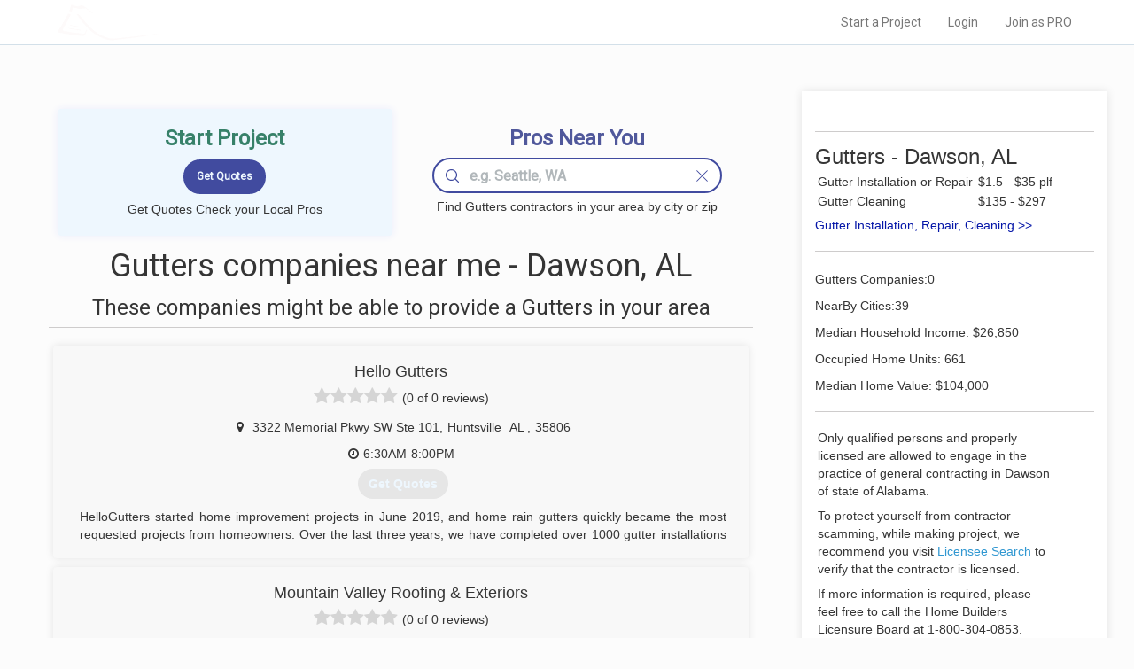

--- FILE ---
content_type: text/html; charset=UTF-8
request_url: https://www.localprobook.com/nearme/gutter/dawson.al.html
body_size: 8822
content:
    <!DOCTYPE html>
<html lang="en">
<head>

    <meta charset="utf-8">
    <meta http-equiv="X-UA-Compatible" content="IE=edge">
    <meta name="viewport" content="width=device-width, initial-scale=1">

                 
<meta name="robots" content="all">
        
    <!-- CSRF Token -->
    <meta name="csrf-token" content="Qxhsv5OI2Ve6abxpC7XJGfCjHVhcWde6QDt6dfBN">
    <meta name="description" content=" The list of Trusted Local Gutter Contractors. Gutter Installation, Repair, Cleaning in your area  (Dawson, AL) ">

    
            <title> Local Gutter Companies Near Me  - Dawson, AL </title>
             
        <link rel="canonical" href="https://www.localprobook.com/nearme/gutter/dawson.al.html">
<!--
        -->
        

<!-- Styles -->
    <link rel="stylesheet" href="https://maxcdn.bootstrapcdn.com/font-awesome/4.5.0/css/font-awesome.min.css">
    <!--link href='http://fonts.googleapis.com/css?family=Open+Sans+Condensed:100,300,700' rel='stylesheet' type='text/css'-->
    <link href="https://fonts.googleapis.com/css2?family=Khula:wght@300;400;600&family=Montserrat&family=Open+Sans+Condensed:wght@100;300;700&family=Roboto&display=swap"
          rel="stylesheet">
    <link href="https://www.localprobook.com/css/app.css" rel="stylesheet">
    <link href="https://www.localprobook.com/css/custom.css" rel="stylesheet">
    <link href="https://www.localprobook.com/css/searchbar.css" rel="stylesheet">
    <link href="https://www.localprobook.com/css/interviewing.css" rel="stylesheet">
    <link href="https://www.localprobook.com/css/progressbar.css" rel="stylesheet">
    <link href="https://www.localprobook.com/css/slider.css" rel="stylesheet">
    <link href="https://www.localprobook.com/css/common.css" rel="stylesheet">
    <link href="https://www.localprobook.com/css/menu.css" rel="stylesheet">


    <script async src="https://www.googletagmanager.com/gtag/js?id=G-Q767S22QZV"></script>
<script>
  window.dataLayer = window.dataLayer || [];
  function gtag(){dataLayer.push(arguments);}
  gtag('js', new Date());

  gtag('config', 'G-Q767S22QZV');
</script>
</head>
<body>
<div id="app">

    <div class="main_header_custom main_header_custom_nearme">
        <nav class="navbar navbar-default navbar_custom navbar-static-top navbar_custom_nearme">
            <div class="container">
                <div class="navbar-header">

                    <!-- Collapsed Hamburger -->
                    <button type="button" class="navbar-toggle collapsed" data-toggle="collapse"
                            data-target="#app-navbar-collapse" aria-expanded="false">
                        <span class="sr-only">Toggle Navigation</span>
                        <span class="icon-bar"></span>
                        <span class="icon-bar"></span>
                        <span class="icon-bar"></span>
                    </button>

                    <!-- Branding Image -->
                    <a class="navbar-brand" href="https://www.localprobook.com">
                        LOCALPROBOOK
                    </a>
                </div>

                <div class="collapse navbar-collapse" id="app-navbar-collapse">
                    <!-- Left Side Of Navbar -->
                    <!--ul class="nav navbar-nav">
                    </ul-->
                    <!-- Right Side Of Navbar -->
                    <ul class="nav navbar-nav navbar-right">
                    <li><a href="https://www.localprobook.com/project/interviewing" rel="nofollow">Start a Project</a></li>
<li><a href="https://www.localprobook.com/login" rel="nofollow">Login</a></li>
<li><a href="https://www.localprobook.com/pro/signup" rel="nofollow">Join as PRO</a></li>
                    </ul>
                </div>
            </div>
        </nav>
    </div>
    <div class="content_wrap_custom content_wrap_custom_city" data-resizable="minHeightContent">
            <div class="custom_row row">
                <div id="prorepresent" class="col-md-12 col-md-offset-0 layout_table">


        <div class="layout_table__cell layout_table__cell_content">
                                    <div id="pros" data-represent-sct="pros" class="block-col-el-box sct-cnt">
                        <div class="sct-cnt">
    <div class="bbox_shadow">

        <div class="col-md-12">
            <div class="block-col-el-box sct-cnt sct-cnt-padding">
                <div class="main_header_custom__content__startpr main_header_custom__content__startpr_nearme">

                    <!--div data-resizable="bgImgBox" data-resizableratio="0.7" data-resizableelem="" class="el-box el-box_bgimg_header_nearme"-->
                    <div class="el-box el-box_bgimg_header_nearme">
                        <div class="bgimg_bottom bgimg_bottom_nearme">

                            <!--div class="bgimg_bottom_content"-->
                            <div class=" bgimg_bottom_content bgimg_bottom_content_boxxxx">
                                    <h3 class="h_strprj">Start Project</h3>
                                <div class="lead-form-inner">
                                    <form>
                                        <fieldset>
                                            <div class="el-box full left quote_nearme_city">
                                                <input class="btn btn-primary main_header_custom__content__button" type="submit" value="Get Quotes">
                                            </div>
                                        </fieldset>
                                    </form>
                                </div>
                                                                    <span>Get Quotes Check your Local Pros</span>
                                                            </div>
                        </div>
                    </div>

                    <!--div data-resizable="bgImgBox" data-resizableratio="0.7" data-resizableelem="" class="el-box el-box_bgimg_header_nearme"-->
                    <div class="el-box el-box_bgimg_header_nearme">
                        <div class="bgimg_bottom bgimg_bottom_nearme">
                            <div id="localpros_nearme" class="bgimg_bottom_content bgimg_bottom_content_boxxx">
                                <h3 class="h_fndprs"> Pros Near You </h3>
                                <div class="el-box full search-bar">
                                    <input type="text" class="form-control search-line search-line_nearme-city" name=""
                                           placeholder="e.g. Seattle, WA">
                                    <div class="search-bar-nav_nearme-city search-bar-nav_nearme-city_search">
                                        <svg width="15px" height="15px" viewBox="0 0 28 28" xmlns="http://www.w3.org/2000/svg" version="1.1">
                                            <path d="M19.176 5.103c1.952 1.95 2.93 4.303 2.93 7.055a10.16 10.16 0 0 1-.239 2.247c-.396 1.8-1.286 3.385-2.67 4.753l-.037.037c-1.925 1.94-4.258 2.9-7 2.91-2.752 0-5.104-.977-7.055-2.93C3.174 17.25 2.21 14.9 2.21 12.158s.963-5.104 2.892-7.055c1.95-1.93 4.303-2.893 7.055-2.892s5.09.964 7.018 2.892M28 26.895a1.08 1.08 0 0 0-.332-.792l-6.17-6.17c1.282-1.49 2.123-3.174 2.524-5.047v-.018c.195-.866.293-1.77.295-2.708 0-3.364-1.19-6.237-3.574-8.62C18.384 1.18 15.522 0 12.158 0S5.92 1.18 3.537 3.537C1.18 5.92.001 8.795 0 12.158s1.18 6.226 3.537 8.584c2.384 2.383 5.257 3.574 8.62 3.574 2.988.001 5.58-.94 7.774-2.818l6.17 6.17a1.08 1.08 0 0 0 .792.332.99.99 0 0 0 .774-.332c.22-.2.332-.468.332-.774"></path></svg>
                                    </div>
                                    <div class="search-bar-nav_nearme-city search-dismiss search-bar-nav_nearme-city_dismiss">
                                        <svg width="15px" height="15px" viewBox="0 0 24 24" xmlns="http://www.w3.org/2000/svg" version="1.1">
                                            <path d="M12,11  l-9,-9 a0.71,0.71 -45 0,0 -1,1 l9,9 l-9,9 a0.71,0.71 45 0,0 1,1 l9,-9 l9,9 a0.71,0.71 -45 0,0 1,-1 l-9,-9 l9,-9 a0.71,0.71  45 0,0  -1,-1 l-9,9 z"></path></svg>
                                    </div>

                                    <ul class="option-list list-group search-bar-nav_nearme__option_list">
                                    </ul>
                                </div>
                                <span>Find Gutters contractors in your area by city or zip</span>

                                <div style="clear:both"></div>

                            </div>
                        </div>
                    </div>



                </div>

                   
                                <div itemscope itemtype="https://schema.org/ItemList">
                <div class="el-box full nearme_pros_header">
                    <div class="sct-hd-left"><h1>Gutters companies near me - Dawson, AL</h1></div>

                </div>
                                
                <div class="el-box full nearme_pros_header">
                    <div class="sct-hd-left"><h3>These companies might be able to provide a Gutters in your area</h3></div>
                   
                </div>

                <div  class="block-col-el-box sct-cnt sct-cnt-represent">
                                                                <div class="el-box el-box_list_el_wrap" itemprop="itemListElement" itemscope itemtype="https://schema.org/HomeAndConstructionBusiness">
                            <div class="el-box_list_el el-box_list_el__nearme-notactive el-box_list_el__nearme box_shadow">
                                <div class="el-box_list_el__nearme_content" onmouseover="console.log('event');cssClassOn(this, 'el-box_list_el__nearme_content-expanded')" onmouseout="cssClassOff(this,'el-box_list_el__nearme_content-expanded')">
                                    <div class="sct-cnt">
                                        <div class="sct-hd-left">
                                                                                <h4 itemprop="name">Hello Gutters</h4>
                                            
                                        </div>
                                        <div class="revrating">
                                            <span class="revrating__absl">
                                                <div style="width:0%;overflow:hidden">
                                                    <i class="fa fa-star v"></i><i class="fa fa-star v"></i><i class="fa fa-star v"></i><i
                                                            class="fa fa-star v"></i><i class="fa fa-star v"></i>
                                                </div>
                                            </span>
                                            <i class="fa fa-star nv"></i><i class="fa fa-star nv"></i><i class="fa fa-star nv"></i><i
                                                    class="fa fa-star nv"></i><i class="fa fa-star nv"></i>
                                            <span >(0 of 0 reviews)</span>
                                        </div>
                                        <div class="row" style="margin: 3px 0px 3px 0px;">

                                                <div class="col-sm-12" itemprop="address" itemscope itemtype="https://schema.org/PostalAddress">
                                                    <span><i class="fa fa-map-marker fa-fw"></i></span>
                                                    <span class="addressline" itemprop="streetAddress">3322 Memorial Pkwy SW
Ste 101</span><span>,</span> 
                                                    <span class="addressline" itemprop="addressLocality">Huntsville</span><span>&nbsp;</span>
                                                    <span class="addressline" itemprop="addressRegion">AL </span><span>,</span> 
                                                    <span class="addressline" itemprop="postalcode">35806</span>
                                                </div>
                                                                                                <div class="col-sm-12">
                                                    <span><i class="fa fa-clock-o"></i></span>
                                                    <span class="addressline">6:30AM-8:00PM</span> 
                                                </div>
                                                                                        </div>
                                        <div class="row" style="margin: 0px 0px 0px 5px;">
                                            <div class="provided-services col-sm-12">
                                                <span>
                                                    <a href="#" type="button"  class="btn btn_quotes" onclick="quotes(this)">Get Quotes</a>
                                                </span>
                                            </div>
                                        </div>
                                                                                <div class="row" style="margin: 10px 0px 10px 5px;">
                                            <div class="el-box_list_el__nearme_about el-box_list_el__nearme_about-notactive col-sm-12">
                                                HelloGutters started home improvement projects in June 2019, and home rain gutters quickly became the most requested projects from homeowners. Over the last three years, we have completed over 1000 gutter installations in the Huntsville, Alabama metro area, and combined, we have more than 500 FIVE-STAR reviews and HelloGutters has become to go-to place for amazing gutter systems with the best #1 rated gutter guards in Huntsville.
                                            </div>
                                        </div>
                                                                                <div class="row" style="margin: 5px 0px 5px 0px;">
                                            <div class="col-sm-12">
                                            <span><i class="fa fa-phone fa-fw"></i></span>
                                            <span class="phone"><span  itemprop="telephone">(256) 361-9996</span></span>
                                                                                            <div class="col-sm-12">
                                                    <span class="website"><i class="fa fa-external-link"></i></span>
                                                </div>
                                                                                        </div>
                                        </div>
                                        <div style="clear:both"></div>
                                    </div>
                                </div>
                            </div>
                        </div>
                                                             <div class="el-box el-box_list_el_wrap" itemprop="itemListElement" itemscope itemtype="https://schema.org/HomeAndConstructionBusiness">
                            <div class="el-box_list_el el-box_list_el__nearme-notactive el-box_list_el__nearme box_shadow">
                                <div class="el-box_list_el__nearme_content" onmouseover="console.log('event');cssClassOn(this, 'el-box_list_el__nearme_content-expanded')" onmouseout="cssClassOff(this,'el-box_list_el__nearme_content-expanded')">
                                    <div class="sct-cnt">
                                        <div class="sct-hd-left">
                                                                                <h4 itemprop="name">Mountain Valley Roofing &amp; Exteriors</h4>
                                            
                                        </div>
                                        <div class="revrating">
                                            <span class="revrating__absl">
                                                <div style="width:0%;overflow:hidden">
                                                    <i class="fa fa-star v"></i><i class="fa fa-star v"></i><i class="fa fa-star v"></i><i
                                                            class="fa fa-star v"></i><i class="fa fa-star v"></i>
                                                </div>
                                            </span>
                                            <i class="fa fa-star nv"></i><i class="fa fa-star nv"></i><i class="fa fa-star nv"></i><i
                                                    class="fa fa-star nv"></i><i class="fa fa-star nv"></i>
                                            <span >(0 of 0 reviews)</span>
                                        </div>
                                        <div class="row" style="margin: 3px 0px 3px 0px;">

                                                <div class="col-sm-12" itemprop="address" itemscope itemtype="https://schema.org/PostalAddress">
                                                    <span><i class="fa fa-map-marker fa-fw"></i></span>
                                                    <span class="addressline" itemprop="streetAddress">5461 Main St</span><span>,</span> 
                                                    <span class="addressline" itemprop="addressLocality">Grant</span><span>&nbsp;</span>
                                                    <span class="addressline" itemprop="addressRegion">AL </span><span>,</span> 
                                                    <span class="addressline" itemprop="postalcode">35747</span>
                                                </div>
                                                                                        </div>
                                        <div class="row" style="margin: 0px 0px 0px 5px;">
                                            <div class="provided-services col-sm-12">
                                                <span>
                                                    <a href="#" type="button"  class="btn btn_quotes" onclick="quotes(this)">Get Quotes</a>
                                                </span>
                                            </div>
                                        </div>
                                                                                <div class="row" style="margin: 10px 0px 10px 5px;">
                                            <div class="el-box_list_el__nearme_about el-box_list_el__nearme_about-notactive col-sm-12">
                                                17 years of roofing and construction experience in the Northeast Alabama area.
                                            </div>
                                        </div>
                                                                                <div class="row" style="margin: 5px 0px 5px 0px;">
                                            <div class="col-sm-12">
                                            <span><i class="fa fa-phone fa-fw"></i></span>
                                            <span class="phone"><span  itemprop="telephone">(256) 333-4520</span></span>
                                                                                            <div class="col-sm-12">
                                                    <span class="website"><i class="fa fa-external-link"></i></span>
                                                </div>
                                                                                        </div>
                                        </div>
                                        <div style="clear:both"></div>
                                    </div>
                                </div>
                            </div>
                        </div>
                                                             <div class="el-box el-box_list_el_wrap" itemprop="itemListElement" itemscope itemtype="https://schema.org/HomeAndConstructionBusiness">
                            <div class="el-box_list_el el-box_list_el__nearme-notactive el-box_list_el__nearme box_shadow">
                                <div class="el-box_list_el__nearme_content" onmouseover="console.log('event');cssClassOn(this, 'el-box_list_el__nearme_content-expanded')" onmouseout="cssClassOff(this,'el-box_list_el__nearme_content-expanded')">
                                    <div class="sct-cnt">
                                        <div class="sct-hd-left">
                                                                                <h4 itemprop="name">Veterans Southern Pro Wash LLC</h4>
                                            
                                        </div>
                                        <div class="revrating">
                                            <span class="revrating__absl">
                                                <div style="width:0%;overflow:hidden">
                                                    <i class="fa fa-star v"></i><i class="fa fa-star v"></i><i class="fa fa-star v"></i><i
                                                            class="fa fa-star v"></i><i class="fa fa-star v"></i>
                                                </div>
                                            </span>
                                            <i class="fa fa-star nv"></i><i class="fa fa-star nv"></i><i class="fa fa-star nv"></i><i
                                                    class="fa fa-star nv"></i><i class="fa fa-star nv"></i>
                                            <span >(0 of 0 reviews)</span>
                                        </div>
                                        <div class="row" style="margin: 3px 0px 3px 0px;">

                                                <div class="col-sm-12" itemprop="address" itemscope itemtype="https://schema.org/PostalAddress">
                                                    <span><i class="fa fa-map-marker fa-fw"></i></span>
                                                    <span class="addressline" itemprop="streetAddress"></span><span>,</span> 
                                                    <span class="addressline" itemprop="addressLocality">Gadsden</span><span>&nbsp;</span>
                                                    <span class="addressline" itemprop="addressRegion">AL </span><span>,</span> 
                                                    <span class="addressline" itemprop="postalcode">35907</span>
                                                </div>
                                                                                                <div class="col-sm-12">
                                                    <span><i class="fa fa-clock-o"></i></span>
                                                    <span class="addressline">8:00AM-6:00PM</span> 
                                                </div>
                                                                                        </div>
                                        <div class="row" style="margin: 0px 0px 0px 5px;">
                                            <div class="provided-services col-sm-12">
                                                <span>
                                                    <a href="#" type="button"  class="btn btn_quotes" onclick="quotes(this)">Get Quotes</a>
                                                </span>
                                            </div>
                                        </div>
                                                                                <div class="row" style="margin: 10px 0px 10px 5px;">
                                            <div class="el-box_list_el__nearme_about el-box_list_el__nearme_about-notactive col-sm-12">
                                                Here at Veterans Southern Pro Wash LLC, we are a Veteran &#x2F; Family owned and operated local small business and have continuously maintained customer satisfaction as our number one priority. We are here to help busy families with the honey-do’s so they can relax and enjoy time off, make memories, and love where they live. With our unwavering dedication to our clients each and everyday, we strive to meet or exceed all expectations. Our mission is to be a one stop shop for your home exterior cleaning services and we will continue to provide every client the highest quality results in the area. We thrive through transparency, integrity, safety, and customer support. Most importantly, we don’t just see clients as customers, we see them as family, and the result is top notch service at affordable pricing. So come join us now and become one of our happy customer’s.
                                            </div>
                                        </div>
                                                                                <div class="row" style="margin: 5px 0px 5px 0px;">
                                            <div class="col-sm-12">
                                            <span><i class="fa fa-phone fa-fw"></i></span>
                                            <span class="phone"><span  itemprop="telephone">(256) 292-9885</span></span>
                                                                                            <div class="col-sm-12">
                                                    <span class="website"><i class="fa fa-external-link"></i></span>
                                                </div>
                                                                                        </div>
                                        </div>
                                        <div style="clear:both"></div>
                                    </div>
                                </div>
                            </div>
                        </div>
                                                             <div class="el-box el-box_list_el_wrap" itemprop="itemListElement" itemscope itemtype="https://schema.org/HomeAndConstructionBusiness">
                            <div class="el-box_list_el el-box_list_el__nearme-notactive el-box_list_el__nearme box_shadow">
                                <div class="el-box_list_el__nearme_content" onmouseover="console.log('event');cssClassOn(this, 'el-box_list_el__nearme_content-expanded')" onmouseout="cssClassOff(this,'el-box_list_el__nearme_content-expanded')">
                                    <div class="sct-cnt">
                                        <div class="sct-hd-left">
                                                                                <h4 itemprop="name">NC Powerwashing</h4>
                                            
                                        </div>
                                        <div class="revrating">
                                            <span class="revrating__absl">
                                                <div style="width:0%;overflow:hidden">
                                                    <i class="fa fa-star v"></i><i class="fa fa-star v"></i><i class="fa fa-star v"></i><i
                                                            class="fa fa-star v"></i><i class="fa fa-star v"></i>
                                                </div>
                                            </span>
                                            <i class="fa fa-star nv"></i><i class="fa fa-star nv"></i><i class="fa fa-star nv"></i><i
                                                    class="fa fa-star nv"></i><i class="fa fa-star nv"></i>
                                            <span >(0 of 0 reviews)</span>
                                        </div>
                                        <div class="row" style="margin: 3px 0px 3px 0px;">

                                                <div class="col-sm-12" itemprop="address" itemscope itemtype="https://schema.org/PostalAddress">
                                                    <span><i class="fa fa-map-marker fa-fw"></i></span>
                                                    <span class="addressline" itemprop="streetAddress"></span><span>,</span> 
                                                    <span class="addressline" itemprop="addressLocality">Gadsden</span><span>&nbsp;</span>
                                                    <span class="addressline" itemprop="addressRegion">AL </span><span>,</span> 
                                                    <span class="addressline" itemprop="postalcode">35903</span>
                                                </div>
                                                                                                <div class="col-sm-12">
                                                    <span><i class="fa fa-clock-o"></i></span>
                                                    <span class="addressline">6:00AM-6:00PM</span> 
                                                </div>
                                                                                        </div>
                                        <div class="row" style="margin: 0px 0px 0px 5px;">
                                            <div class="provided-services col-sm-12">
                                                <span>
                                                    <a href="#" type="button"  class="btn btn_quotes" onclick="quotes(this)">Get Quotes</a>
                                                </span>
                                            </div>
                                        </div>
                                                                                <div class="row" style="margin: 10px 0px 10px 5px;">
                                            <div class="el-box_list_el__nearme_about el-box_list_el__nearme_about-notactive col-sm-12">
                                                
                                            </div>
                                        </div>
                                                                                <div class="row" style="margin: 5px 0px 5px 0px;">
                                            <div class="col-sm-12">
                                            <span><i class="fa fa-phone fa-fw"></i></span>
                                            <span class="phone"><span  itemprop="telephone">(256) 295-2500</span></span>
                                                                                            <div class="col-sm-12">
                                                    <span class="website"><i class="fa fa-external-link"></i></span>
                                                </div>
                                                                                        </div>
                                        </div>
                                        <div style="clear:both"></div>
                                    </div>
                                </div>
                            </div>
                        </div>
                                                             <div class="el-box el-box_list_el_wrap" itemprop="itemListElement" itemscope itemtype="https://schema.org/HomeAndConstructionBusiness">
                            <div class="el-box_list_el el-box_list_el__nearme-notactive el-box_list_el__nearme box_shadow">
                                <div class="el-box_list_el__nearme_content" onmouseover="console.log('event');cssClassOn(this, 'el-box_list_el__nearme_content-expanded')" onmouseout="cssClassOff(this,'el-box_list_el__nearme_content-expanded')">
                                    <div class="sct-cnt">
                                        <div class="sct-hd-left">
                                                                                <h4 itemprop="name">Advance Gutter Service</h4>
                                            
                                        </div>
                                        <div class="revrating">
                                            <span class="revrating__absl">
                                                <div style="width:0%;overflow:hidden">
                                                    <i class="fa fa-star v"></i><i class="fa fa-star v"></i><i class="fa fa-star v"></i><i
                                                            class="fa fa-star v"></i><i class="fa fa-star v"></i>
                                                </div>
                                            </span>
                                            <i class="fa fa-star nv"></i><i class="fa fa-star nv"></i><i class="fa fa-star nv"></i><i
                                                    class="fa fa-star nv"></i><i class="fa fa-star nv"></i>
                                            <span >(0 of 0 reviews)</span>
                                        </div>
                                        <div class="row" style="margin: 3px 0px 3px 0px;">

                                                <div class="col-sm-12" itemprop="address" itemscope itemtype="https://schema.org/PostalAddress">
                                                    <span><i class="fa fa-map-marker fa-fw"></i></span>
                                                    <span class="addressline" itemprop="streetAddress">73 County Road 82</span><span>,</span> 
                                                    <span class="addressline" itemprop="addressLocality">Albertville</span><span>&nbsp;</span>
                                                    <span class="addressline" itemprop="addressRegion">AL </span><span>,</span> 
                                                    <span class="addressline" itemprop="postalcode">35951</span>
                                                </div>
                                                                                        </div>
                                        <div class="row" style="margin: 0px 0px 0px 5px;">
                                            <div class="provided-services col-sm-12">
                                                <span>
                                                    <a href="#" type="button"  class="btn btn_quotes" onclick="quotes(this)">Get Quotes</a>
                                                </span>
                                            </div>
                                        </div>
                                                                                <div class="row" style="margin: 10px 0px 10px 5px;">
                                            <div class="el-box_list_el__nearme_about el-box_list_el__nearme_about-notactive col-sm-12">
                                                
                                            </div>
                                        </div>
                                                                                <div class="row" style="margin: 5px 0px 5px 0px;">
                                            <div class="col-sm-12">
                                            <span><i class="fa fa-phone fa-fw"></i></span>
                                            <span class="phone"><span  itemprop="telephone">(256) 561-2620</span></span>
                                                                                            <div class="col-sm-12">
                                                    <span class="website"><i class="fa fa-external-link"></i></span>
                                                </div>
                                                                                        </div>
                                        </div>
                                        <div style="clear:both"></div>
                                    </div>
                                </div>
                            </div>
                        </div>
                                                             <div class="el-box el-box_list_el_wrap" itemprop="itemListElement" itemscope itemtype="https://schema.org/HomeAndConstructionBusiness">
                            <div class="el-box_list_el el-box_list_el__nearme-notactive el-box_list_el__nearme box_shadow">
                                <div class="el-box_list_el__nearme_content" onmouseover="console.log('event');cssClassOn(this, 'el-box_list_el__nearme_content-expanded')" onmouseout="cssClassOff(this,'el-box_list_el__nearme_content-expanded')">
                                    <div class="sct-cnt">
                                        <div class="sct-hd-left">
                                                                                <h4 itemprop="name">Valley View</h4>
                                            
                                        </div>
                                        <div class="revrating">
                                            <span class="revrating__absl">
                                                <div style="width:0%;overflow:hidden">
                                                    <i class="fa fa-star v"></i><i class="fa fa-star v"></i><i class="fa fa-star v"></i><i
                                                            class="fa fa-star v"></i><i class="fa fa-star v"></i>
                                                </div>
                                            </span>
                                            <i class="fa fa-star nv"></i><i class="fa fa-star nv"></i><i class="fa fa-star nv"></i><i
                                                    class="fa fa-star nv"></i><i class="fa fa-star nv"></i>
                                            <span >(0 of 0 reviews)</span>
                                        </div>
                                        <div class="row" style="margin: 3px 0px 3px 0px;">

                                                <div class="col-sm-12" itemprop="address" itemscope itemtype="https://schema.org/PostalAddress">
                                                    <span><i class="fa fa-map-marker fa-fw"></i></span>
                                                    <span class="addressline" itemprop="streetAddress">3450 Main St E</span><span>,</span> 
                                                    <span class="addressline" itemprop="addressLocality">Fort Payne</span><span>&nbsp;</span>
                                                    <span class="addressline" itemprop="addressRegion">AL </span><span>,</span> 
                                                    <span class="addressline" itemprop="postalcode">35968</span>
                                                </div>
                                                                                        </div>
                                        <div class="row" style="margin: 0px 0px 0px 5px;">
                                            <div class="provided-services col-sm-12">
                                                <span>
                                                    <a href="#" type="button"  class="btn btn_quotes" onclick="quotes(this)">Get Quotes</a>
                                                </span>
                                            </div>
                                        </div>
                                                                                <div class="row" style="margin: 10px 0px 10px 5px;">
                                            <div class="el-box_list_el__nearme_about el-box_list_el__nearme_about-notactive col-sm-12">
                                                
                                            </div>
                                        </div>
                                                                                <div class="row" style="margin: 5px 0px 5px 0px;">
                                            <div class="col-sm-12">
                                            <span><i class="fa fa-phone fa-fw"></i></span>
                                            <span class="phone"><span  itemprop="telephone">(256) 638-1015</span></span>
                                                                                            <div class="col-sm-12">
                                                    <span class="website"><i class="fa fa-external-link"></i></span>
                                                </div>
                                                                                        </div>
                                        </div>
                                        <div style="clear:both"></div>
                                    </div>
                                </div>
                            </div>
                        </div>
                                                             <div class="el-box el-box_list_el_wrap" itemprop="itemListElement" itemscope itemtype="https://schema.org/HomeAndConstructionBusiness">
                            <div class="el-box_list_el el-box_list_el__nearme-notactive el-box_list_el__nearme box_shadow">
                                <div class="el-box_list_el__nearme_content" onmouseover="console.log('event');cssClassOn(this, 'el-box_list_el__nearme_content-expanded')" onmouseout="cssClassOff(this,'el-box_list_el__nearme_content-expanded')">
                                    <div class="sct-cnt">
                                        <div class="sct-hd-left">
                                                                                <h4 itemprop="name">Wagner&#39;s Clean Up</h4>
                                            
                                        </div>
                                        <div class="revrating">
                                            <span class="revrating__absl">
                                                <div style="width:20%;overflow:hidden">
                                                    <i class="fa fa-star v"></i><i class="fa fa-star v"></i><i class="fa fa-star v"></i><i
                                                            class="fa fa-star v"></i><i class="fa fa-star v"></i>
                                                </div>
                                            </span>
                                            <i class="fa fa-star nv"></i><i class="fa fa-star nv"></i><i class="fa fa-star nv"></i><i
                                                    class="fa fa-star nv"></i><i class="fa fa-star nv"></i>
                                            <span >(1 of 1 reviews)</span>
                                        </div>
                                        <div class="row" style="margin: 3px 0px 3px 0px;">

                                                <div class="col-sm-12" itemprop="address" itemscope itemtype="https://schema.org/PostalAddress">
                                                    <span><i class="fa fa-map-marker fa-fw"></i></span>
                                                    <span class="addressline" itemprop="streetAddress"></span><span>,</span> 
                                                    <span class="addressline" itemprop="addressLocality">Rainsville</span><span>&nbsp;</span>
                                                    <span class="addressline" itemprop="addressRegion">AL </span><span>,</span> 
                                                    <span class="addressline" itemprop="postalcode">35986</span>
                                                </div>
                                                                                        </div>
                                        <div class="row" style="margin: 0px 0px 0px 5px;">
                                            <div class="provided-services col-sm-12">
                                                <span>
                                                    <a href="#" type="button"  class="btn btn_quotes" onclick="quotes(this)">Get Quotes</a>
                                                </span>
                                            </div>
                                        </div>
                                                                                <div class="row" style="margin: 10px 0px 10px 5px;">
                                            <div class="el-box_list_el__nearme_about el-box_list_el__nearme_about-notactive col-sm-12">
                                                
                                            </div>
                                        </div>
                                                                                <div class="row" style="margin: 5px 0px 5px 0px;">
                                            <div class="col-sm-12">
                                            <span><i class="fa fa-phone fa-fw"></i></span>
                                            <span class="phone"><span  itemprop="telephone">(256) 601-1671</span></span>
                                                                                            <div class="col-sm-12">
                                                    <span class="website"><i class="fa fa-external-link"></i></span>
                                                </div>
                                                                                        </div>
                                        </div>
                                        <div style="clear:both"></div>
                                    </div>
                                </div>
                            </div>
                        </div>
                                                             <div class="el-box el-box_list_el_wrap" itemprop="itemListElement" itemscope itemtype="https://schema.org/HomeAndConstructionBusiness">
                            <div class="el-box_list_el el-box_list_el__nearme-notactive el-box_list_el__nearme box_shadow">
                                <div class="el-box_list_el__nearme_content" onmouseover="console.log('event');cssClassOn(this, 'el-box_list_el__nearme_content-expanded')" onmouseout="cssClassOff(this,'el-box_list_el__nearme_content-expanded')">
                                    <div class="sct-cnt">
                                        <div class="sct-hd-left">
                                                                                <h4 itemprop="name">Georgia Roofing Pros</h4>
                                            
                                        </div>
                                        <div class="revrating">
                                            <span class="revrating__absl">
                                                <div style="width:0%;overflow:hidden">
                                                    <i class="fa fa-star v"></i><i class="fa fa-star v"></i><i class="fa fa-star v"></i><i
                                                            class="fa fa-star v"></i><i class="fa fa-star v"></i>
                                                </div>
                                            </span>
                                            <i class="fa fa-star nv"></i><i class="fa fa-star nv"></i><i class="fa fa-star nv"></i><i
                                                    class="fa fa-star nv"></i><i class="fa fa-star nv"></i>
                                            <span >(0 of 0 reviews)</span>
                                        </div>
                                        <div class="row" style="margin: 3px 0px 3px 0px;">

                                                <div class="col-sm-12" itemprop="address" itemscope itemtype="https://schema.org/PostalAddress">
                                                    <span><i class="fa fa-map-marker fa-fw"></i></span>
                                                    <span class="addressline" itemprop="streetAddress">1300 Oak Side Dr
Ste 4</span><span>,</span> 
                                                    <span class="addressline" itemprop="addressLocality">Canton</span><span>&nbsp;</span>
                                                    <span class="addressline" itemprop="addressRegion">GA </span><span>,</span> 
                                                    <span class="addressline" itemprop="postalcode">30114</span>
                                                </div>
                                                                                        </div>
                                        <div class="row" style="margin: 0px 0px 0px 5px;">
                                            <div class="provided-services col-sm-12">
                                                <span>
                                                    <a href="#" type="button"  class="btn btn_quotes" onclick="quotes(this)">Get Quotes</a>
                                                </span>
                                            </div>
                                        </div>
                                                                                <div class="row" style="margin: 10px 0px 10px 5px;">
                                            <div class="el-box_list_el__nearme_about el-box_list_el__nearme_about-notactive col-sm-12">
                                                
                                            </div>
                                        </div>
                                                                                <div class="row" style="margin: 5px 0px 5px 0px;">
                                            <div class="col-sm-12">
                                            <span><i class="fa fa-phone fa-fw"></i></span>
                                            <span class="phone"><span  itemprop="telephone">(404) 626-1880</span></span>
                                                                                            <div class="col-sm-12">
                                                    <span class="website"><i class="fa fa-external-link"></i></span>
                                                </div>
                                                                                        </div>
                                        </div>
                                        <div style="clear:both"></div>
                                    </div>
                                </div>
                            </div>
                        </div>
                                 </div>
                                </div>
                
            </div>
        </div>

        <div style="clear:both"></div>
    </div>



</div>


                    </div>
                                <div style="clear:both"></div>
            </div>
            <div class="layout_table__cell layout_table__cell_sidebar">
                <div id="sidebar" data-represent-sct="sidebar" class="block-col-el-box sct-cnt sct-cnt-represent">
                    <div class="sct-cnt">
                        <div class="box_shadow">
                            <div class="col-md-12">

                                <div class="block-col-el-box sct-cnt sct-cnt-padding">

                                <div class="sct-cnt-represent">
                                                                                    <div class="nearmecityinfo"></div>
                                                                            </div>

                                                                    <div class="sct-cnt-represent nearme_cost_link">
                                    <h3>Gutters - Dawson, AL</h3>
                                                                                    <table>
<tr><td>Gutter Installation or Repair</td><td>$1.5 - $35 plf</td></tr>
<tr><td>Gutter Cleaning</td><td>$135 - $297</td></tr>
</table>
                                                                            <a href="https://www.localprobook.com/cost/gutter.html">Gutter Installation, Repair, Cleaning &gt;&gt;</a>
                                    </div>
                                    
                                                                        <div class="sct-cnt-represent">
                                        <div><span>Gutters Companies:0</span></div>
<div><span>NearBy Cities:39</span></div>
<div><span>Median Household Income: $26,850</span></div>
<div><span>Occupied Home Units: 661</span></div>
<div><span>Median Home Value: $104,000</span></div>
                                    </div>
                                    

                                    <div class="sct-cnt-represent">
                                                                                    <div class="nearmecityinfo"><ul><li>Only qualified persons and properly licensed are allowed to engage in the practice of general contracting in Dawson of state of Alabama. </li>
<li>To protect yourself from contractor scamming, while making <service> project, we recommend you visit <a rel='nofollow'  href='https://genconbd.alabama.gov/DATABASE-SQL/roster.aspx'>Licensee Search</a> to verify that the contractor is licensed.</li>
<li>If more information is required, please feel free to call the Home Builders Licensure Board at 1-800-304-0853.</li>
<li>Subcontractors Association of Alabama, (<a rel='nofollow'  href="http://www.subala.org/about.php">SubAla</a>) previously Alabama Roofing Sheet Metal Heating and Air Conditioning Contractors Association (ARSM-HACCA), was formed at a state-wide convention in 1955</li>
</ul></div>
                                                                            </div>
                                    <div class="sct-cnt-represent">
                                        <h3>Before Signing a Contract</h3>
                                        <ul class="contenttable_nearme_city">
            </ul>
                                    </div>
                                    <div class="sct-cnt-represent">
                                        <div class="provided-services provided_services_nearme col-sm-12">

                                                                                            <div>Gutter Cleaning</div>
                                                                                            <div>Gutter Installation</div>
                                                                                            <div>Gutter Repair</div>
                                                                                            <div>Gutter Cover Repair</div>
                                                                                            <div>Gutter Removal</div>
                                                                                            <div>Seamless Aluminum Gutter Installation</div>
                                                                                            <div>Gutter Guard Installation</div>
                                                                                            <div>Copper Gutters</div>
                                                                                            <div>Seamless Gutters</div>
                                                                                            <div>Half Round Gutters</div>
                                                                                            <div>Rain Gutters</div>
                                                                                            <div>Aluminum Gutters</div>
                                                                                            <div>Vinyl Gutters</div>
                                                                                            <div>Gutters Replacement</div>
                                                                                            <div>Roof Gutters</div>
                                                                                            <div>Guttering Near Me</div>
                                                                                    </div>
                                        <div style="clear:both"></div>

                                    </div>
                                        <div class="sct-cnt-represent">
                                            <h3>
                                                            Near By Cities
                                                    </h3>

                                                <div class="el-box el-box__a_list el-box__a_list_sidebar">
                                <a class="el-box__a_list_sidebar__a" href="https://www.localprobook.com/nearme/gutter/arab.al.html">
                                                                            Arab
                                                                    </a>
                            </div>
                                                    <div class="el-box el-box__a_list el-box__a_list_sidebar">
                                <a class="el-box__a_list_sidebar__a" href="https://www.localprobook.com/nearme/gutter/dutton.al.html">
                                                                            Dutton
                                                                    </a>
                            </div>
                                                    <div class="el-box el-box__a_list el-box__a_list_sidebar">
                                <a class="el-box__a_list_sidebar__a" href="https://www.localprobook.com/nearme/gutter/grant.al.html">
                                                                            Grant
                                                                    </a>
                            </div>
                                                    <div class="el-box el-box__a_list el-box__a_list_sidebar">
                                <a class="el-box__a_list_sidebar__a" href="https://www.localprobook.com/nearme/gutter/langston.al.html">
                                                                            Langston
                                                                    </a>
                            </div>
                                                    <div class="el-box el-box__a_list el-box__a_list_sidebar">
                                <a class="el-box__a_list_sidebar__a" href="https://www.localprobook.com/nearme/gutter/new-hope.al.html">
                                                                            New Hope
                                                                    </a>
                            </div>
                                                    <div class="el-box el-box__a_list el-box__a_list_sidebar">
                                <a class="el-box__a_list_sidebar__a" href="https://www.localprobook.com/nearme/gutter/paint-rock.al.html">
                                                                            Paint Rock
                                                                    </a>
                            </div>
                                                    <div class="el-box el-box__a_list el-box__a_list_sidebar">
                                <a class="el-box__a_list_sidebar__a" href="https://www.localprobook.com/nearme/gutter/pisgah.al.html">
                                                                            Pisgah
                                                                    </a>
                            </div>
                                                    <div class="el-box el-box__a_list el-box__a_list_sidebar">
                                <a class="el-box__a_list_sidebar__a" href="https://www.localprobook.com/nearme/gutter/scottsboro.al.html">
                                                                            Scottsboro
                                                                    </a>
                            </div>
                                                    <div class="el-box el-box__a_list el-box__a_list_sidebar">
                                <a class="el-box__a_list_sidebar__a" href="https://www.localprobook.com/nearme/gutter/gadsden.al.html">
                                                                            Gadsden
                                                                    </a>
                            </div>
                                                    <div class="el-box el-box__a_list el-box__a_list_sidebar">
                                <a class="el-box__a_list_sidebar__a" href="https://www.localprobook.com/nearme/gutter/rainbow-city.al.html">
                                                                            Rainbow City
                                                                    </a>
                            </div>
                                                    <div class="el-box el-box__a_list el-box__a_list_sidebar">
                                <a class="el-box__a_list_sidebar__a" href="https://www.localprobook.com/nearme/gutter/albertville.al.html">
                                                                            Albertville
                                                                    </a>
                            </div>
                                                    <div class="el-box el-box__a_list el-box__a_list_sidebar">
                                <a class="el-box__a_list_sidebar__a" href="https://www.localprobook.com/nearme/gutter/altoona.al.html">
                                                                            Altoona
                                                                    </a>
                            </div>
                                                    <div class="el-box el-box__a_list el-box__a_list_sidebar">
                                <a class="el-box__a_list_sidebar__a" href="https://www.localprobook.com/nearme/gutter/boaz.al.html">
                                                                            Boaz
                                                                    </a>
                            </div>
                                                    <div class="el-box el-box__a_list el-box__a_list_sidebar">
                                <a class="el-box__a_list_sidebar__a" href="https://www.localprobook.com/nearme/gutter/cedar-bluff.al.html">
                                                                            Cedar Bluff
                                                                    </a>
                            </div>
                                                    <div class="el-box el-box__a_list el-box__a_list_sidebar">
                                <a class="el-box__a_list_sidebar__a" href="https://www.localprobook.com/nearme/gutter/centre.al.html">
                                                                            Centre
                                                                    </a>
                            </div>
                                                    <div class="el-box el-box__a_list el-box__a_list_sidebar">
                                <a class="el-box__a_list_sidebar__a" href="https://www.localprobook.com/nearme/gutter/collinsville.al.html">
                                                                            Collinsville
                                                                    </a>
                            </div>
                                                    <div class="el-box el-box__a_list el-box__a_list_sidebar">
                                <a class="el-box__a_list_sidebar__a" href="https://www.localprobook.com/nearme/gutter/crossville.al.html">
                                                                            Crossville
                                                                    </a>
                            </div>
                                                    <div class="el-box el-box__a_list el-box__a_list_sidebar">
                                <a class="el-box__a_list_sidebar__a" href="https://www.localprobook.com/nearme/gutter/fort-payne.al.html">
                                                                            Fort Payne
                                                                    </a>
                            </div>
                                                    <div class="el-box el-box__a_list el-box__a_list_sidebar">
                                <a class="el-box__a_list_sidebar__a" href="https://www.localprobook.com/nearme/gutter/fyffe.al.html">
                                                                            Fyffe
                                                                    </a>
                            </div>
                                                    <div class="el-box el-box__a_list el-box__a_list_sidebar">
                                <a class="el-box__a_list_sidebar__a" href="https://www.localprobook.com/nearme/gutter/gallant.al.html">
                                                                            Gallant
                                                                    </a>
                            </div>
                                                    <div class="el-box el-box__a_list el-box__a_list_sidebar">
                                <a class="el-box__a_list_sidebar__a" href="https://www.localprobook.com/nearme/gutter/gaylesville.al.html">
                                                                            Gaylesville
                                                                    </a>
                            </div>
                                                    <div class="el-box el-box__a_list el-box__a_list_sidebar">
                                <a class="el-box__a_list_sidebar__a" href="https://www.localprobook.com/nearme/gutter/geraldine.al.html">
                                                                            Geraldine
                                                                    </a>
                            </div>
                                                    <div class="el-box el-box__a_list el-box__a_list_sidebar">
                                <a class="el-box__a_list_sidebar__a" href="https://www.localprobook.com/nearme/gutter/guntersville.al.html">
                                                                            Guntersville
                                                                    </a>
                            </div>
                                                    <div class="el-box el-box__a_list el-box__a_list_sidebar">
                                <a class="el-box__a_list_sidebar__a" href="https://www.localprobook.com/nearme/gutter/henagar.al.html">
                                                                            Henagar
                                                                    </a>
                            </div>
                                                    <div class="el-box el-box__a_list el-box__a_list_sidebar">
                                <a class="el-box__a_list_sidebar__a" href="https://www.localprobook.com/nearme/gutter/horton.al.html">
                                                                            Horton
                                                                    </a>
                            </div>
                                                    <div class="el-box el-box__a_list el-box__a_list_sidebar">
                                <a class="el-box__a_list_sidebar__a" href="https://www.localprobook.com/nearme/gutter/ider.al.html">
                                                                            Ider
                                                                    </a>
                            </div>
                                                    <div class="el-box el-box__a_list el-box__a_list_sidebar">
                                <a class="el-box__a_list_sidebar__a" href="https://www.localprobook.com/nearme/gutter/leesburg.al.html">
                                                                            Leesburg
                                                                    </a>
                            </div>
                                                    <div class="el-box el-box__a_list el-box__a_list_sidebar">
                                <a class="el-box__a_list_sidebar__a" href="https://www.localprobook.com/nearme/gutter/mentone.al.html">
                                                                            Mentone
                                                                    </a>
                            </div>
                                                    <div class="el-box el-box__a_list el-box__a_list_sidebar">
                                <a class="el-box__a_list_sidebar__a" href="https://www.localprobook.com/nearme/gutter/rainsville.al.html">
                                                                            Rainsville
                                                                    </a>
                            </div>
                                                    <div class="el-box el-box__a_list el-box__a_list_sidebar">
                                <a class="el-box__a_list_sidebar__a" href="https://www.localprobook.com/nearme/gutter/steele.al.html">
                                                                            Steele
                                                                    </a>
                            </div>
                                                    <div class="el-box el-box__a_list el-box__a_list_sidebar">
                                <a class="el-box__a_list_sidebar__a" href="https://www.localprobook.com/nearme/gutter/sylvania.al.html">
                                                                            Sylvania
                                                                    </a>
                            </div>
                                                    <div class="el-box el-box__a_list el-box__a_list_sidebar">
                                <a class="el-box__a_list_sidebar__a" href="https://www.localprobook.com/nearme/gutter/piedmont.al.html">
                                                                            Piedmont
                                                                    </a>
                            </div>
                                                    <div class="el-box el-box__a_list el-box__a_list_sidebar">
                                <a class="el-box__a_list_sidebar__a" href="https://www.localprobook.com/nearme/gutter/wellington.al.html">
                                                                            Wellington
                                                                    </a>
                            </div>
                                                    <div class="el-box el-box__a_list el-box__a_list_sidebar">
                                <a class="el-box__a_list_sidebar__a" href="https://www.localprobook.com/nearme/gutter/sardis.al.html">
                                                                            Sardis
                                                                    </a>
                            </div>
                                                    <div class="el-box el-box__a_list el-box__a_list_sidebar">
                                <a class="el-box__a_list_sidebar__a" href="https://www.localprobook.com/nearme/gutter/coosa.ga.html">
                                                                            Coosa
                                                                    </a>
                            </div>
                                                    <div class="el-box el-box__a_list el-box__a_list_sidebar">
                                <a class="el-box__a_list_sidebar__a" href="https://www.localprobook.com/nearme/gutter/lyerly.ga.html">
                                                                            Lyerly
                                                                    </a>
                            </div>
                                                    <div class="el-box el-box__a_list el-box__a_list_sidebar">
                                <a class="el-box__a_list_sidebar__a" href="https://www.localprobook.com/nearme/gutter/southside.al.html">
                                                                            Southside
                                                                    </a>
                            </div>
                                                    <div class="el-box el-box__a_list el-box__a_list_sidebar">
                                <a class="el-box__a_list_sidebar__a" href="https://www.localprobook.com/nearme/gutter/glencoe.al.html">
                                                                            Glencoe
                                                                    </a>
                            </div>
                                                    <div class="el-box el-box__a_list el-box__a_list_sidebar">
                                <a class="el-box__a_list_sidebar__a" href="https://www.localprobook.com/nearme/gutter/hokes-bluff.al.html">
                                                                            Hokes Bluff
                                                                    </a>
                            </div>
                        
            <div style="clear:both"></div>




                                        </div>



                                </div>
                            </div>
                            <div style="clear:both"></div>
                        </div>

                    </div>

                </div>
                <div style="clear:both"></div>

            </div>


        </div>
    </div>
    </div>
    <div class="modal-edit-disable modal-edit-enable">
        <i class="fa fa-spinner fa-spin"></i>
    </div>
    </div>
    ﻿
<div class="footer_row">
    <div class="container">
        <div class="col-md-10 col-md-offset-1">
            <div class="footer">
                <!--div class="footer__col footer__col_bg">
                </div-->
                <div class="footer__col">
                    <h4 class="footer__h4">HomeOwners</h4>
                    <ul><li>
                    <a href="https://www.localprobook.com/costs.html">Home Services Costs</a>
                        </li><li><a href="https://www.localprobook.com/nearme.html">Pros Near Me</a>
                        </li><li><a href="https://www.localprobook.com/project/interviewing" rel="nofollow">Start a Project</a>
                        </li><li><a href="https://www.localprobook.com/article/free-roof-estimate-and-measurement-report.html">Free Roof Estimate</a>
                        </li>
</ul>
                </div>
                <div class="footer__col">
                    <h4  class="footer__h4">Local Pros</h4>
                    <ul><li>
                        <a href="https://www.localprobook.com/pro/signup" rel="nofollow">Join Pro Network</a>
                    </li>
                    <li>
                    <a href="https://www.localprobook.com/experts">Experts</a>
                    </li>
                    <li>
                    <a href="https://lpb-roofing.localprobook.com/">Roof Measuring App</a>
                    </li>
                                        <li>
                    <a href="https://apps.apple.com/us/app/lpbroofing/id6470903428">Roof Measuring App for iPhone</a>
                    </li>
                                        <li>
                    <a href="https://play.google.com/store/apps/details?id=com.lpbtool.roof">Roof Measuring App for Android</a>
                    </li>
                    </ul>
                </div>
                <div class="footer__col">
                    <h4  class="footer__h4">Other pages</h4>
                    <ul><li>
                    <a href="https://www.localprobook.com/article/scholarship.html">Scholarship 2024</a>
                    </li>
                    <li>
                    <a href="https://www.localprobook.com/privacy-policy.html">Privacy Policy</a>
                    </li>
                    <li>
                    <a href="https://www.localprobook.com/authors">Authors</a>
                    </li>
                    <li>
                    <a href="https://www.localprobook.com/article/localprobook-builders-associations-connections.html">LocalProBook Connections</a>
                    </li>
            
                </ul>
                </div>
            </div>
            <div class="socialmedia">
            <a href="https://www.facebook.com/LocalProBook"><i class="fa fa-facebook"></i></a>
            <a href="https://www.linkedin.com/company/localprobook"><i class="fa fa-linkedin"></i></a>
                </div>

            <div class="copyright">
                © Copyright 2020 - 2024 LOCALPROBOOK LLC, Seattle, WA, 98101, USA. +1(425)363-9900, +1(206)623-7638. All Rights Reserved
            </div>

        </div>
    </div>
</div>
</div>

<!-- Scripts -->
<script src="https://www.localprobook.com/js/app.js"></script>
<script src="https://www.localprobook.com/js/polyfill.js"></script>
<script src="https://www.localprobook.com/js/custom.js"></script>
<script src="https://www.localprobook.com/js/polyares.js"></script>

    <script src="https://www.localprobook.com/js/represent.js"></script>
    <script src="https://www.localprobook.com/js/slider.js"></script>
    <script src="https://www.localprobook.com/js/photoslider.js"></script>
    <script src="https://www.localprobook.com/js/modalbox.js"></script>
    <script src="https://www.localprobook.com/js/photoviewer.js"></script>
    <script src="https://www.localprobook.com/js/reviews.js"></script>
    <script>
        let searchBarEngine = function (id, get_option_ids, search_url, html_option) {
            let bl = (id) ? document.querySelector(id) : document;
            let option_list = bl.querySelector('.option-list');
            let last_input = '';
            let assigned_options = null;
            /*            if(get_option_ids !== null) {

                            option_list.addEventListener('click', event => {
                                let li = event.target.closest('li');
                                if (!li) return;
                                if (li.classList.contains('selected'))
                                    reject_option(li);
                                else
                                    assign_option(li);
                            });

                            assigned_options.addEventListener('click', event => {
                                if (event.target.tagName !== "A") return;
                                let div = event.target.closest('DIV');
                                uncheck_search_option(div.dataset.assignedoptionid);
                                div.remove();
                            });

                            function reject_option(li) {
                                assigned_options.querySelector('div[data-assignedoptionid="' + li.dataset.optionid + '"]').remove();
                                uncheck_search_option(li.dataset.optionid, li);

            //                if (Object.keys(document.querySelectorAll('[data-assignedoptionid]')).length == 0) {
                                //assigned_options.empty();
            //                    assigned_options.append('Assign Options to nearme');
            //                }
                            }

                            function assign_option(el) {
                                check_search_option(el.dataset.optionid, el);
                                show_assigned_option(el.dataset.optionid, el.dataset.optionname);
                            }

                            //  args: li's id or LI element
                            function check_search_option(id, search_option = null) {
                                if (search_option || (search_option = option_list.querySelector('[data-optionid=\'' + id + '\']')))
                                    search_option.classList.add('selected');
                            }

                            //  args: li's id or LI element
                            function uncheck_search_option(id, search_option = null) {
                                //  console.log(id);
                                if (search_option || (search_option = option_list.querySelector('[data-optionid=\'' + id + '\']')))
                                    search_option.classList.remove('selected');
                            }


                            function show_assigned_option(id, option) {
                                assigned_options.insertAdjacentHTML('afterbegin', '<div data-assignedoptionid=' + id + '>' + option + '<a>&times;</a></div>');
                            }
                        }else{

                        }
              */
            bl.querySelector('.search-dismiss').addEventListener('click', event => {
                bl.querySelector('.search-line').value = '';
                last_input = '';
                option_list.innerHTML = '';
            });
            bl.querySelector('.search-line').addEventListener('keyup', function () {
                let input = this;
                console.log(input);
                let letters = /^[A-Za-z ,\-]*$/;
                if (this.value.match(letters)) {

                    if (this.value.length !== last_input.length) {
                        last_input = this.value;
                        option_list.innerHTML = '';
                        if (this.value.length > 2) {
                            option_list.insertAdjacentHTML('afterbegin', '<li class="list-group-item loading"><div class="sct-pending"><i class="fa fa-spinner fa-spin"></i></div></li>');
                            http( "/" + search_url.join('/') + "/" + "?keyword=" + this.value, 'GET').then((options) => {
                                console.log(options);
                                option_list.innerHTML = '';
                                JSON.parse(options).forEach(option => {

//                                    let selected = (assigned_options.querySelector('[data-assignedoptionid=\''+option.id+'\']')) ? " selected" : "";
//                                    option_list.insertAdjacentHTML('afterbegin', html_option(option,selected));
                                    option_list.insertAdjacentHTML('afterbegin', html_option(option));
                                });
                            });
                        }
                    }
                } else {
                    input.value = last_input;
                    return false;
                }
            });
        };

        searchBarEngine('#localpros_nearme',
            null,
            ["nearme","search","gutter"],    
            (option) => {
                return '<li class="list-group-item search-option responsive"><div><a href="' + option[0] + '"><span>' + option[1] + '</span></a></div></li>';
            }
        );

        function quotes(a){
            if('dataset' in a && 'quotes' in a.dataset){
                    let u = "https://www.localprobook.com/project/interviewing";
                    u = u + '?' + a.dataset.quotes;
                    document.location = u;
            }
        }


    </script>

</body>
</html>


--- FILE ---
content_type: text/css
request_url: https://www.localprobook.com/css/custom.css
body_size: 4531
content:
*{color:#353535;-webkit-box-sizing: border-box;-moz-box-sizing: border-box;box-sizing: border-box; text-justify: none; padding: 0px;margin: 0px;}

body{background-color:#fcfcfc; font-family: "Roboto", arial,sans-serif;}

h1, h2, h3, h4, h5, h6 {    margin: 0px 0px 4px 0px;}

/*
.navbar > .container-fluid .navbar-brand, .navbar > .container .navbar-brand{color:#fff; background:url('/images/iconw______.png') no-repeat 0% 50% / auto 100%; font-weight:700;padding-left:60px;}
*/
.form-control,#optionsqntblock div button{height:48px;}
.modal-body{background-color:#f9f9f9;}
.modal-title{font-size:20px;line-height:0.6;}
.close{font-size:42px;font-weight:100; color:#000;line-height: 0.6;}
.active{background-color: #f9f9f9;}
.padding-thin{padding:0px 2px;}



/*
.navbar {min-height: 50px;    margin-bottom: 20px;}
.navbar_custom .navbar-toggle{ border:none;}
.navbar_custom .navbar-toggle:focus, .navbar_custom .navbar-toggle:hover{ background:none;}
.navbar_custom .navbar-toggle:focus .icon-bar, .navbar_custom .navbar-toggle:hover .icon-bar{ background-color: #aaa;}
.navbar_custom .navbar-toggle .icon-bar{background-color: #fff; border:none;}
.navbar_custom{ background:none;margin:0; border: none;}
.navbar_custom_nearme{background-color: #414b9f;}
*/

.lendingpage{padding:15px 15px; font-size:18px; line-height: 36px;color:#405c40;}
.custom_row{margin:0 0;}
.alert-ads{background-color: #378169; border-color: #d6e9c6; color: #fff;padding: 25px;border: 1px solid transparent;border-radius: 4px;}
.alert-ads ul{list-style-type:none;}
.alert-ads li i {font-weight:bold; color:#fae4a3;}
.alert-ads li span {color: #fff; margin-left:8px;}
.alert-ads h2{color: #fff;}
.alert-ads a {color: #0b0b0b;text-decoration: none;font-weight: bold;text-decoration: underline;}
.phone{font: 100 16px/25px 'Roboto Condensed',arial,sans-serif;}
.website{font: 400 16px/25px 'Montserrat',arial,sans-serif;}
.phone i, .website i {margin-right:5px;}

/*
.navbar-menu-question{margin: -15px -15px 0px -15px;background-color: #efeded;border-radius: 0px;border: 0px;}
.navbar-menu-question ul{margin:0px 10px;}
.navbar-menu-question .navbar-nav .active a:hover,
.navbar-menu-question .navbar-nav .active a:focus,
.navbar-menu-question .navbar-nav .active a{background-color: #f9f9f9;font-weight:bold;}

.navbar-menu-question .navbar-nav li a,.navbar-menu-question .navbar-nav li a:hover  {background-color: #efeded;}
*/
.errormsg ul li{ line-height:16px;font-size:12px;color:#ff0000;}
.error_mess span{ color:#ff0000;}
.el-box.error_mess input[type="text"],.el-box.error_mess input[type="button"],.el-box.error_mess select{ border: 1px solid #ff0000;}
.h{display: inline-block;vertical-align: middle;height: 100%;width: 0.1px;}
.cb{vertical-align: middle;width: 99%;margin: 0;text-align: center;display: inline-block;}
.col-layout{float:left;width:50%;}
.block-col-el-box{width:100%;padding: 10px;float:left;}
.header-block-col-el-box{font: 100 22px/25px 'Roboto Condensed',arial,sans-serif; border-bottom: 1px solid #353535;margin:5px 15px;}
.el-box{float:left;text-indent: 0; width:50%; padding: 5px;text-align: left;}
.block-col-el-box--marginbottommobile{margin-bottom:300px;}
.el-box-padding0{padding:0px;};
.min{width:auto;}
.half{width:50%;}
.full{width:100%;}
.lhalf{width:32%;}
.qhalf{width:25%;}

.mhalf{width:68%;}
.right{text-align:right;}
div.el-box span{text-align: left;font-size:14px;}
.block-col-el-box span{font:400 14px/14px arial,sans-serif;}
.nearme_cost_link td {padding:3px;font:400 14px/16px arial,sans-serif;}
.nearme_cost_link a {color: #0516a8;text-decoration: none;font: 200 14px/18px 'Open Sans',Helvetica,Arial,sans-serif;}
/*service parent node*/
.tree-parent-node span{margin-left:5px;font-size:16px;}
.tree-parent-node ul{margin-top:5px;}
.tree-child-node{border-left:none;border-right:none;}
.tree-child-node span{margin-left:15px;font-size:14px;}
.el-box input[type="text"],.el-box input[type="password"],.el-box select{background-color: #fff;border: 1px solid #ccc;border-radius: 4px;color: #555;font-size: 16px;padding: 6px 12px;transition: border-color 0.15s ease-in-out 0s, box-shadow 0.15s ease-in-out 0s;width: 100%;height:50px;}
.snp{width:100%; border:1px solid #d3e0e9; border-radius: 5px; background-color: #fff;color:#000;}


div.el-box input[type="button"]{background-color: #2a88bd; color: #fff;  border: none;  padding: 5px 15px;border-radius: 4px;}
div.el-box input[type="submit"]{background-color: #279AFC;}

div.el-box--relative{position:relative;}
div.input-txt-prefix{font-size:16px;padding:2px 5px;margin:3px 1px; line-height: 26px;color:#555;position:absolute;top: 34px;left: 5px;}
div.input-txt-prefix-officephone{font-size:14px;margin:3px 1px; line-height: 26px;color:#555;position:absolute;top: 30px;left: 20px;}
div.input-txt-prefix__bs{ line-height: 25px;top: 32px;left: 15px;}


.mdl{opacity:1; overflow-x: hidden; overflow-y:auto;z-index: 1050; position:fixed; top:0;bottom:0;left:0;right:0;margin: 30px auto;}

div[data-lpbui].not-valid input{border-color: #aa0000;}
div[data-lpbui].not-valid *[data-lpbuilabel]{color:#aa0000; }
div[data-lpbui] input[name="phone"]{padding-left: 25px;}

div[data-lpbui] input:disabled{background-color:#eceaea; border-color: #eceaea;}

.sct{float:left;margin:20px auto;padding:25px}
.sct-hd{font-size: 16px;border: 0px;  margin: -10px -10px;  padding: 0px 10px; }
.sct-cnt{position:relative;}
.sct-cnt-padding{padding:15px 0px;}
.sct-cnt-paddingtop50{padding-top:50px;}

.sct_middle_thin{margin:5px auto;padding:15px 0px 0px 10px;}
/*
.prorepresent{background-color: #ffffff; font: 200 18px/30px 'Open Sans',Helvetica,Arial,sans-serif;}
.layout_cont__col_content{}
.layout_cont__col .sct-cnt-represent:first-child,
.layout_cont_col-sidebar_box .sct-cnt-represent:first-child{border:none;}
.layout_cont_col-sidebar_box{border: solid 1px #cecccc; border-radius:5px;margin-top:15px;padding:0px 15px;}
*/

.bgimage{position:absolute;}

.main_header_custom{ height:400px;_margin-bottom:20px;position: relative;background-color: #000;}
.main_header_custom__bg{width:100%;height:100%; opacity: 0.5; background-position: 50% 50%;background-repeat: no-repeat;}
.main_header_custom__bg_img{background: url('/images/hroot_bg.jpeg') no-repeat 50% 50% / cover; }
.main_header_custom__content__button{font-size:18px; padding:10px 15px;}
.main_header_custom__content{display: flex; height:100%; width: 100%;align-items: center;justify-content: center;position:absolute;top:0px;}
.main_header_custom__content__startpr{color:#fff;position:relative;width:60%;}
.main_header_custom__content_nearme{height: 100%; width: 100%;display:block;position: static;}
.main_header_custom__content__startpr table{font:600 20px/30px arial,sans-serif;color:#fff;}
.main_header_custom__content__startpr table td{padding:0px;color: #fff;font-weight:100;font-size:16px;}
.main_header_custom__content__startpr table tr td:nth-child(2){color: #d8ebc5;}

.main_header_custom_nearme{background-color: #f8fbfd;}


.content_wrap_custom{padding:20px 0px 0px 0px;}
.content_wrap_custom_city{padding:0px 0px 0px 0px;}





.sct-cnt-represent-company-h1{font-size: 40px;font-weight: bold;}
.sct-cnt-represent_quotes{width:100%;}







.sc-personal{ display: flex;}
.sc-photos{ display:flex; flex-direction: column;}
.sc-photos-add-image{width:100px !important; height:100px; border-radius: 10px; border:2px solid #a0a0a0; border-style: dashed;display: flex; align-items: center; justify-content: center;background-color: #f0f0f0;}
.sct-hd-left{}
.sct-hd-right{float:right;}
.photos-container{display:flex; flex-wrap:wrap;}


.img__photos-picture{position:relative;margin:3px; padding:3px; border-radius:3px;border:1px dashed #a0a0a0;  width:32%;height: 150px; background-position: 50% 50%; background-repeat: no-repeat;background-size: auto auto;}
.img__photos-picture_logo{border:2px solid #000;}
.img__photos-picture__remove{position:absolute; top:0px; right:0px;background-color: #fffa;color: #000;_border: 1px solid #000;border-radius: 15px;  width: 30px;  height: 30px;  line-height: 30px;  text-align: center;}

.sct-edit-link{position: absolute;top:-20px;right:-15px;}
.sct-edit-link a{margin-left:10px;}
.pro-img, .el-box .pro-img{width:120px;}
.main-pro-img{width:100px;height:100px; border-radius: 50px;object-fit: cover;}
.menu-profile-photo{width:50px;height:50px; border-radius: 30px;}
.flex-x{display:flex;}

.btn_quotes{background-color: #3097d1; color:#fff;}

.provided-services div{ background-color:#fff; margin:5px 2px;padding:5px;border:1px solid #ccc;border-radius:25px;display:inline-block;floatt:left;}
.provided-services div a{fontt-size: 25px;linee-height: 20px;margin-left: 5px;background-color: #5c5c52;border-radius: 25px;border: 1px solid #555;color: #e6e5e5;padding: 0px 7px;height: 25px;display: inline-block;}

.assigned-list-static div{ background-color:#fff; margin:5px 2px;padding:5px;border:1px solid #ccc;border-radius:25px;display:inline-block;floatt:left;}
.assigned-options div a{fontt-size: 25px;linee-height: 20px;margin-left: 5px;background-color: #5c5c52;border-radius: 25px;border: 1px solid #555;color: #e6e5e5;padding: 0px 7px;height: 25px;display: inline-block;}


.review-list-profilesection > div{ background-color:#fff; margin:5px 2px;padding:5px;border:1px solid #ccc;border-radius:25px;display:inline-block;floatt:left;}
.review-list-profilesection div a{fontt-size: 25px;linee-height: 20px;margin-left: 5px;background-color: #5c5c52;border-radius: 25px;border: 1px solid #555;color: #e6e5e5;padding: 0px 7px;height: 25px;display: inline-block;}

.profile-section-fullness div{ background-color:#fff; margin:5px 2px;padding:5px;border:1px solid #ccc;border-radius:25px;display:inline-block;floatt:left;}
.profile-section-fullness div a{fontt-size: 25px;linee-height: 20px;margin-left: 5px;background-color: #5c5c52;border-radius: 25px;border: 1px solid #555;color: #e6e5e5;padding: 0px 7px;height: 25px;display: inline-block;}


#provided-services div{ background-color:#fff; margin:5px 2px;padding:5px;border:1px solid #ccc;border-radius:25px;display:inline-block;floatt:left;}
#provided-services div a{fontt-size: 25px;linee-height: 20px;margin-left: 5px;background-color: #5c5c52;border-radius: 25px;border: 1px solid #555;color: #e6e5e5;padding: 0px 7px;height: 25px;display: inline-block;}
.a-next-step{background-color: #2a88bd;color:#fff;
    margin:5px 2px;
    height: 30px;
    background-color: #2a88bd;
    color: #fff;
    display: block;
    width: 60px;
    padding: 5px 10px;
    text-align: center;
    border-radius: 25px;
}

.i-bx-wr {padding: 5px 5px;}
.i-bx {padding: 5px 5px; background-color: #fff; background-clip: padding-box; border: 1px solid #ced4da; border-radius: .25rem;}
.i-bx input{border:0;}

.responsive{cursor: pointer;}

.i_chk{color: #DEDBDB;border: solid 1px #DEDBDB; padding: 0px 3px;border-radius: 4px;}
.i_chk_checked{color: #222;border: solid 1px #222;}

.i_rdb{color: #DEDBDB;border: solid 1px #DEDBDB; padding: 0px 3px;border-radius: 12px;}
.i_rdb_checked{color: #222;border: solid 1px #222;}

.i_txt{color: #706F6F;border: solid 1px #DEDBDB;padding: 0px 3px;  border-radius: 2px;  width: 100%;  height: 100px;  font-size: 14px;}




#_overall-rate{margin-bottom:50px; border-bottom:2px solid #789a9c;text-align:right; font: 400 40px/50px 'Roboto Condensed',arial,sans-serif;}
#_overall-rate span{font:inherit;display:block;text-transform:uppercase;color: #486b2a;}
#_overall-rate a{background: #82A73A;display:inline-block;text-align:center;color:#fff;padding:0px 10px; line-height:30px;border-radius: 3px;text-transform:uppercase;}
#_customer-rate{ background: url('../images/itamere-bg.jpg') repeat-x top left / auto 100%; display:inline-block; width:125px;height:25px;}
#_customer-rate i{background:url('../images/itamere-star-nv.jpg') repeat-x top left / auto 100%; display:block;height:25px;line-height:25px;position:absolute;}
#_customer-rate i.v{background:url('../images/itamere-star-v.jpg') repeat-x top left / auto 100%; display:block;height:25px;line-height:25px;position:absolute;}
#_customer-rate a{display: block;float: left;width: 25px;height: 25px;background: none;margin: 0;padding: 0;}
#_customer-rate a.bg{display: block;float: left;width: 25px;height: 25px;background: url('../images/itamere-bg.jpg') no-repeat 0% 0%/ 100% 100%;margin: 0;padding: 0;}
#_customer-rate a.v{display: block;float: left;width: 25px;height: 25px;background: url('../images/itamere-star-v.jpg') no-repeat 0% 0%/ 100% 100%;margin: 0;padding: 0;}
#_customer-rate a.nv{display: block;float: left;width: 25px;height: 25px;background: url('../images/itamere-star-nv.jpg') no-repeat 0% 0%/ 100% 100%;margin: 0;padding: 0;}
#_customer-rate{font: 200 20px/30px 'Roboto Condensed',arial,sans-serif; font-style:italic;}
#itamere-all-rating span{display:inline;font:inherit;}
#itamere-all-pr span{display:inline;font:inherit;}

.hiring-fixed{/*position:fixed;*/}


.hdreview_reviews_review{padding:20px 0px;}
.hdreview_reviews_review .fa-star{font-size:20px;}
.hdreview_reviews_review .hdreview_reviews_review_txt{font-size:16px;}
#customer-rate i{cursor: pointer;}
.nv{color: #d5d5d5;font-size:20px;}
.v{color: #fad11f;font-size:20px;display:initial;}
.revrating{position: relative;font: 200 18px/30px 'Open Sans',Helvetica,Arial,sans-serif;}
.revrating>.revrating__absl{display: inline; position:absolute;z-index:1000;font: 200 18px/30px 'Open Sans',Helvetica,Arial,sans-serif;}


.modal-edit-disable{position:fixed; top:0; right:0; bottom:0; left: 0; z-index:2000;  align-items: center; justify-content: center;display: flex; flex-wrap: wrap;background-color:#ffffffaa;}
.modal-edit-disable i{display:block;font-size:36px;width:36px;height:36px;}
.modal-edit-enable{display: none;}
.modal-open .modal-dialog-slideviewer{position: fixed; overflow-y:hidden;}
.modal-dialog-slideviewer .modal-dialog {margin:0 auto;width:100%; height:100%;}
.modal-dialog-slideviewer .modal-dialog .modal-content{height: 100%;background-color: #000 !important;}
.modal-dialog-slideviewer .modal-dialog .modal-content .modal-body{background:none;height:inherit;}
.modal-dialog-slideviewer .modal-dialog .modal-content .modal-body .close{text-shadow: none;opacity: 1;}
.modal-dialog-slideviewer .modal-dialog .modal-content .modal-body .close span{font: 100 44px/14px"Open Sans Condensed",arial,sans-serif;color: #f0f0f0;}
.modal-dialog-slideviewer .modal-dialog .modal-content .modal-header,.modal-dialog-slideviewer .modal-content .modal-footer{border:none;}
#hdslidesviewer_slide{background-repeat: no-repeat;background-position: 50% 50%;height:100%;text-align:center;}
@media (min-width: 320px) {
    .min{width:50%;}
    .el-box,.col-layout,.lhalf,.mhalf{width:100%;}
    .half_constant{width:50%;}
    .modal-dialog-slideviewer{padding:3px;}
    .layout_cont_col{}
    #hiring{}
    .layout_cont_col-sidebar{}
    .sct-cnt-represent-company-h1{font-size: 30px;font-weight: bold;}
    /*
    .navbar, .navbar_custom_nearme {margin-bottom: 0px;}
    .navbar_custom .navbar-nav > li, .navbar_custom .navbar-nav > li > a {background-color: #fff;color:#444;}
*/
    .main_header_custom{height:300px;}
    .main_header_custom_nearme{height:100%;}

    .main_header_custom__content__startpr{width:90%;padding-top: 50px;}
    .main_header_custom__content__startpr h1{font-size:20px; font-weight:400;}
    .main_header_custom__content__startpr_nearme{width:100%;padding-top:0px;}
    .contenttable{text-align:left; list-style-type: decimal;padding-left: 20px;}
    .contenttable > li{padding:8px 50px 8px 3px;font-size: 14px;color: #4f60f2;display:block;}
    .contenttable > li:hover,.contenttable > li > a:hover {color: #414b9f;  font-size: 14px;}
    .contenttable > li > a{color: #0516a8; text-decoration: none;  font-size: 14px;}
    .cccontenttable > li > a:hover{color: #414b9f;  font-size: 14px;}

    .contenttable_nearme_city{text-align:left; list-style-type: decimal;padding-left: 10px;}
    .nearmecityinfo table{padding:4px 50px 4px 3px;font-size: 12px;line-height:20px;_color: #4f60f2;} 
    .nearmecityinfo > ul > li, 
    .nearmecityinfo > p, 
    .contenttable_nearme_city > li{padding:4px 50px 4px 3px;font-size: 14px;line-height:20px;_color: #4f60f2;display:block;}
    .nearmecityinfo > ul > li > a:hover, 
    .contenttable_nearme_city > li:hover,
    .contenttable_nearme_city > li > a:hover {color: #414b9f;  font-size: 14px;}
    .nearmecityinfo > ul > li > a, 
    .contenttable_nearme_city > li > a{color: #0516a8; text-decoration: none;  font-size: 14px; line-height: 20px;}
    .project-interview-view-block{margin:10px auto; padding:0;font-size: 20px;font-weight: bold;border-bottom: 1px solid #908d8d;}
    .project-interview-view-q{margin:5px auto; padding:0 0 0 10px;}
    div.project-interview-view-q > span{font-size:18px; font-weight:bold;}
    div.project-interview-view-q > div{padding-left:5px;}
    
}

/* Medium devices (tablets, 768px and up)*/

@media (min-width: 576px) {
    .el-box,.col-layout,.lhalf,.mhalf{width:100%;}
    .half_constant{width:50%;}
    .modal-dialog-slideviewer{padding:3px;}
    .layout_cont_col{}
    #hiring{}
    .layout_cont_col-sidebar{}
    .sct-cnt-represent-company-h1{font-size: 30px;font-weight: bold;}
   /* .navbar {margin-bottom: 0px;}*/

}

/* Medium devices (tablets, 768px and up)*/
@media (min-width: 768px) {
    .main_header_custom{height:400px;}
    .main_header_custom_nearme{height:100%;}
    .main_header_custom__content__startpr{width:80%;}
    .main_header_custom__content__startpr h1{font-size:48px; font-weight:700;}
    .main_header_custom__content__startpr table td{font-size:20px;}
    .main_header_custom__content__startpr table tr td:first-child{text-align:right; padding-right:10px;}
    .main_header_custom__content__startpr table tr td:first-child:after{content:":";}
    .main_header_custom__content__startpr_nearme{width:100%;padding-top:0px;}
    .min{width:auto;}
    .el-box,.col-layout,.lhalf,.mhalf{width:100%;}
    .half_constant{width:50%;}
    .modal-dialog-slideviewer{padding:3px;}
    .layout_cont_col{}
    #hiring{position:sticky; top:15px;}
    .layout_cont_col-sidebar{}
    .sct-cnt-represent-company-h1{font-size: 30px;font-weight: bold;}
    /*
    .navbar {margin-bottom: 0px;}
    .navbar_custom .navbar-nav > li, .navbar_custom .navbar-nav > li > a {background:none;color:#fff;}
    .navbar_custom .navbar-nav > li > a:focus, .navbar_custom .navbar-nav > li > a:hover {background:none;color:#ddd;}
    */
    .content_box_art{font-size: 16px; line-height: 30px;text-indent: 10px;}
    .content_box_art h2{font-size: 26px;font-weight: bold;line-height: 60px;}
}

/* Large devices (desktops, 992px and up)*/
@media (min-width: 992px) {
    .min{width:auto;}
    .el-box,.col-layout{width:50%;margin-bottom: 0px;}
    .block-col-el-box--marginbottommobile{margin-bottom: 0px;}
    .half_constant{width:50%;}
    .modal-dialog-slideviewer{padding:5px;}
    .layout_cont_col{display:table-cell;padding:15px;vertical-align: top;}
    #hiring{position:sticky; top:15px;}
    .layout_cont_col-sidebar{width:350px;}
    .sct-cnt-represent-company-h1{font-size: 40px;font-weight: bold;}

    /*
    .navbar {margin-bottom: 20px;}
    .navbar_custom_nearme{margin-bottom:0px;}
   */
 }

/*Extra large devices (large desktops, 1200px and up)*/
@media (min-width: 1200px) {
    .min{width:auto;}
    el-box,.col-layout{width:50%;}
    .half_constant{width:50%;}
    .full{width:100%;}
    .modal-dialog-slideviewer{padding:5px;}
    .layout_cont_col{display:table-cell;padding:15px;vertical-align: top;}
    .layout_cont_col-sidebar{width:350px;}
    .sct-cnt-represent-company-h1{font-size: 40px;font-weight: bold;}
/*
    .navbar {margin-bottom: 20px;}
    .navbar_custom_nearme{margin-bottom:0px;}
*/
}

@media (min-width: 1700px) {
    .container{width:1470px;}
}






--- FILE ---
content_type: text/css
request_url: https://www.localprobook.com/css/interviewing.css
body_size: 553
content:
#interviewing{overflow:hidden;}
#iquestions{width:0px;position:relative;
    -moz-transition: transform 1s;
    -webkit-transition: transform 1s;
    -ms-transition: transform 1s;
    -o-transition: transform 1s;
    transition: transform 1s;}
.sct-interviewing_content{position:relative;}
.sct-interviewing{ width:0px; float:left;   }
.sct-interviewing-left-visible{}
.sct-interviewing-right-visible{}
.sct-interviewing-left-hide{right:100%;transition: 2s .5s}
.sct-interviewing-right-hide{}
.sct-interviewing h2{padding:15px 0px;}
.iq_opt{padding: 12px 0; font: 200 20px/15px 'Open Sans',Helvetica,Arial,sans-serif;}
.iq_opt__i_chk{font-size:inherit;padding:0px 4px; display: block;float:left; color:#F5F3F3;}
.iq_opt__i_chk_checked{color:#222;border:1px solid #222;}
.iq_opt__i_rdb{font-size: 10px;    padding: 4px 5px;  display: block;  float: left;  color: #F5F3F3;  margin-top: 3px;}
.iq_opt__i_rdb_checked{color:#222;border:1px solid #222;}
.iq_opt__txt_wrapper{padding-left:40px;padding-top:2px;}
.iq_opt__txt{font-size:16px;color:#555555;}

@media (min-width: 320px) {
 .sct-interviewing{margin:0px 5px;}
    .sct-interviewing_content{margin:0px 0px;border-radius: 0px; border:none;padding: 25px 10px;}

}
@media (min-width: 992px)  {
    .sct-interviewing{margin:0px 5px;}
    .sct-interviewing_content{margin:0px 0px;border-radius: 0px; border:none;padding: 25px 10px;}
}
@media (min-width: 1200px) {
    .sct-interviewing{margin:0px 5px;}
    .sct-interviewing_content{margin:0px 0px;border-radius: 5px; border: 1px solid #d3e0e9;padding: 25px;}
}



--- FILE ---
content_type: text/css
request_url: https://www.localprobook.com/css/progressbar.css
body_size: 213
content:
.progressbar-wrap{position:absolute;width:100%;top:5px; left:0px;z-index:1001;height:2px;padding:0px 5px}
.progressbar{height:100%;width:100%; background-color:#fafafa; }
.progressbar div:first-child{-moz-transition: width 1s 0.5s;-webkit-transition: width 1s 0.5s; -ms-transition: width 1s 0.5s; -o-transition: width 1s 0.5s; width:0%;height:100%; background-color:#2A88BD;}


--- FILE ---
content_type: text/css
request_url: https://www.localprobook.com/css/common.css
body_size: 3118
content:
body{background-color:#fcfcfc; font-family: "Roboto", arial,sans-serif;}

.h3_thin_s{    margin: 4px 0px;}
.h3_thin_m{    margin: 10px 0px;}
.h3_thin_x{    margin: 15px 0px;}


div.el-box.not-valid input{border-color: #aa0000;}
div.el-box.not-valid span{color:#aa0000; }


.sct{float:left;margin:20px auto;padding:25px}
.sct-hd{font-size: 16px;border: 0px;  margin: -10px -10px;  padding: 0px 10px; }
.sct-cnt{position:relative;}
.sct_middle_thin{margin:5px auto;padding:5px 0px 5px 10px;}
.sct_thin{margin:5px auto;padding:2px 0px 2px 10px;}
.sct-cnt-represent{border-top: solid 1px #cecccc;padding:15px 0px;}

/*.sct{float:left;margin:20px auto;padding:25px}*/

.bgimg{position: relative;margin: 0px;padding: 0px;border-radius: 2px;background-position: 50% 50%;background-repeat: no-repeat;  width:100%;}
.el-box_bgimg{padding:15px;}
.bgimg__dimming{height: 100%;width:100%;background-color: #0005;display:table;}
.bgimg__dimming:hover{background-color: #0009;}

.bgimg__content{display:table-cell; vertical-align:middle; text-align:center; width:100%; padding:0px 10px;text-align: center;color:#fff; font-size:16px;line-height:20px;}
.el-box_bgimg__a, .bgimg__content{text-decoration: none; color:#eee;}
.el-box_bgimg__a:hover,.el-box_bgimg__a:active,.el-box_bgimg__a:visited,.el-box_bgimg__a:focus{text-decoration: none;}


.hdslider-ncl .bgimg__dimming{background: none; border: 1px solid #0005;color:#0005;display: flex;align-items: center;justify-content: center;}
.hdslider-ncl .bgimg__dimming:hover{background-color: #0009;}
.hdslider-ncl .bgimg__content{color:#0005; overflow-wrap: break-word; font-size:12px;line-height:15px;}
.hdslider-ncl .bgimg__content-darkbold{color:#fff; font-size:24px;line-height:26px; padding:0;} 


.hdslider-ncl .bgimg__dimming-hns{background: none; border: 1px solid #ddd;color:#0005;}
.hdslider-ncl .bgimg__dimming-hns:hover{background-color: #fafafa;color:#0005;}
.hdslider-ncl .bgimg__dimming-hns .bgimg__content{color:#0005;}
.hdslider-ncl .bgimg__content-darkbold{color:#fff; font-size:24px;line-height:26px;} 


.hdslider-ncl .bgimg__dimming-light{background: #fff7; border: none;color:#0005;}
.hdslider-ncl .bgimg__dimming-light:hover{background-color: #0004;color:#fff5;}
.hdslider-ncl .bgimg__content-light {color:#000; font-size:14px;line-height:20px; padding:0;font-weight: bold;}


.el-box_list_el__nearme a{color:#53587d;font-weight: bold;}
.el-box_list_el{width:100%; height:100%; text-align:center;border: solid 1px #ebebeb;}
.el-box_list_el, .el-box_bgimg_header_nearme, .el-box_bgimg_bottom{padding:10px; border-radius: 4px 4px 4px 4px;-webkit-border-radius: 4px 4px 4px 4px;-moz-border-radius: 4px 4px 4px 4px;}
.el-box_bgimg_bottom__a,.el-box_bgimg_bottom__a:hover,.bgimg_bottom_content{}
.bgimg_bottom{height:100%; width:100%;    box-shadow: 0 0 10px rgba(0,0,0,0.1);border-radius: 4px 4px 4px 4px;-webkit-border-radius: 4px 4px 4px 4px;-moz-border-radius: 4px 4px 4px 4px;}
.bgimg_bottom_image{position: relative; margin: 0px;padding: 0px;border-radius: 4px 4px 0 0;-webkit-border-radius: 4px 4px 0 0;-moz-border-radius: 4px 4px 0 0;background-position: 0% 50%;background-repeat: no-repeat;  width:100%;height:70%}
.bgimg_bottom_content{width:100%; padding:10px 0px 10px 10px;text-align: center;color:#000; font-size:16px;line-height:20px;}
.bgimg_bottom_content_boxx{background-color: #eef7fe;box-shadow: 0 0 10px rgb(235, 237, 252); border-radius: 4px 4px 4px 4px;}
.bgimg_bottom_content_boxxxx{background-color: #eef7fe;box-shadow: 0 0 10px rgb(235, 237, 252); border-radius: 4px 4px 4px 4px;padding: 20px;}
.bgimg_bottom_content_boxxx{_background-color: #fcf6ee; _border: 1px solid #feebd1;padding: 20px;}
.bgimg_bottom_nearme{box-shadow: none;_display: flex;  _align-items: center;}
.h_strprj{color: #378169;font-weight: bold;}
.h_fndprs{font-weight: bold;color: #50589b;}
.provided_services_nearme div{font-size:12px;padding:2px 5px;margin:3px 1px; line-height: 25px;}

.quote_nearme ,.quote_nearme_city{text-align: center;}
.el-box_list_el__nearme a.btn, div.quote_nearme input[type="submit"]{background-color: #414b9f; color: #eef7fe; border: 2px solid #eef7fe;  font-weight: bold;  border-radius: 30px;}
.el-box_list_el__nearme_city a.btn, div.quote_nearme_city input[type="submit"]{background-color: #414b9f; color: #eef7fe; border: 2px solid #eef7fe;  font-weight: bold;  border-radius: 25px; font-size:12px;}

.el-box_list_el__nearme-notactive a.btn{pointer-events: none;cursor: default;text-decoration: none;background-color:#e6e6e6;border:none;}



.bgimg_bottom_content_boxxx h2{padding:10px;color: #53587d;  font-weight: bold;}
.bgimg_bottom_content_boxx h2{padding:10px;color: #53587d;  font-weight: bold;border-bottom: 1px solid #d5ecfd;  margin: 0px 10px 0px 0px;  }

.link_list{list-style: none;}
.link_list li{float:left;padding:5px 0px; width:100%;}


.row_link_list{list-style: none;}
.row_link_list li{float:left;padding:3px 0px;}
.box_shadow{border: none;background-color: #ffffff; font: 200 18px/30px 'Open Sans',Helvetica,Arial,sans-serif;box-shadow: 0 0 10px rgba(0,0,0,0.1);}

/*
.el-box_list_el__nearme_about-wrap{padding: 4px 4px 4px 4px; max-height:60px; position:relative;}
.el-box_list_el__nearme_about{background-color: #ffffff; font-size: 14px;line-height: 20px;font-size: 14px; text-align:justify; line-height: 20px; overflow-y:hidden; height:100%;position:absolute; z-index: 10000;} 

*/

.el-box_list_el__nearme_about{ _max-height:60px;background-color: #ffffff; font-size: 14px;line-height: 20px;font-size: 14px; text-align:justify; line-height: 20px; _overflow-y:hidden; height:100%;} 
.el-box_list_el__nearme-notactive ,.el-box_list_el__nearme_about-notactive {background-color:#f8f8f8;}
.el-box_list_el__nearme_content{overflow-y: hidden;max-height:200px; transition: max-height 0.3s cubic-bezier(0, 1, 0, 1);}
.el-box_list_el__nearme_content-expanded{max-height:700px; transition: max-height 0.5s ease-in-out;}



.el-box_list-columns3{ width:33.3%;}
.el-box_list_el__card_about{ _max-height:60px;background-color: #ffffff; font-size: 14px;line-height: 20px;font-size: 14px; text-align:justify; line-height: 20px; _overflow-y:hidden; height:100%;} 
.el-box_list_el__card-notactive ,.el-box_list_el__nearme_about-notactive {background-color:#f8f8f8;}
.el-box_list_el__card_content{overflow-y: hidden;max-height:280px; transition: max-height 0.3s cubic-bezier(0, 1, 0, 1);}
.el-box_list_el__card_content-expanded{max-height:2000px; transition: max-height 0.5s ease-in-out;}
.card_avatar{margin: 0px auto; border:20px;width:270px; height:210px;overflow: hidden; border-radius:10px;}
.card_avatar img{width:270px;}
.card_name{text-align:center;font-size: 22px;font-weight: normal;letter-spacing: 0;  margin: 15px 0px;}

.content_box_artmeta{padding-bottom: 12px; min-height: 51px; border-bottom: 1px solid #ccc; margin-bottom: 30px;}
.artmeta_updated{ }
.artmeta_authorship{ display: flex; align-items: center; width: 100%; font-size: 18px; color: #646464; }
.authorship_avatar{vertical-align: middle; border-radius: 50%;overflow: hidden; }
.authorship_avatar, .authorship_avatar img{width: 51px; max-width: 51px;height: 51px; background-size:cover !important; min-width: 51px;}
.authorship_content{font-size: 16px; color: #646464;padding:8px 16px 8px 8px;}

.card_links{text-align:center; font-size:16px;}
.card_links > a > i {color:#989899;}
.card_about{text-align:justify; text-justify: auto;margin: 5px 10px; }
.card_about > p, div.card_about span {text-justify: auto;text-indent:5px;font-size: 16px;line-height: 26px;}
.layout_table{display:table;}
.layout_table__cell{display:table-cell;}
.layout_table__cell_content{ width:70%;}
.layout_table__cell_sidebar{width:30%;}
.layout_table__cell .sct-cnt-represent:first-child,
.layout_table__cell_sidebar__cont .sct-cnt-represent:first-child{border:none;}
.layout_table__cell_sidebar__cont{border: solid 1px #cecccc; border-radius:5px;margin-top:15px;padding:0px 15px;}

.list_navigation{border-radius:50%;padding: 5px;line-height: 0px; display:inline-block;background-color:#ffffff9e; fill: #ccc;cursor:default;}
.list_navigation_active{background-color:#fffffff0; fill: #555555;cursor:default;}
.list_navigation_active:hover{background-color:#ffffff; fill: #222222;cursor:pointer;}
.list_navigation_svg{fill:inherit;width:48px;height:48px;}

.selected_options div{background-color: #fff;margin: 5px 2px;padding: 0px 5px;border: 1px solid #ccc;border-radius: 15px;display: inline-block;  floatt: left;  font-size: 12px; line-height:25px;}
.selected_options div a{fontt-size: 25px;linee-height: 20px;margin-left: 5px;background-color: #5c5c52;border-radius: 25px;border: 1px solid #555;color: #e6e5e5;padding: 0px 7px;height: 25px;display: inline-block;}

.nearmecities-selected-options div{ background-color:#fff; margin:5px 2px;padding:7px 35px 5px 5px;border:1px solid #ccc;border-radius:15px;display:inline-block;floatt:left; font-size:14px;position: relative;}
.nearmecities-selected-options div a{line-height: 24px;margin-left: 5px;background-color: #5c5c52;border-radius: 15px;border: 1px solid #555;color: #e6e5e5; padding: 0px 8px;  height: 25px; display: inline-block;  width: 25px;  text-align: center;  cursor: pointer;position: absolute;right: 5px;bottom: 5px}

.nearmecities-selected-options .nearmecities-selected-options__item--toupdate{background-color:#fffcd1;}
.sc-nearmecitieslist{height:290px; width:100%;overflow-y: scroll;}

.textarea{color: #706F6F;border: solid 1px #DEDBDB;padding: 0px 3px;  border-radius: 2px;  width: 100%;  height: 400px;  font-size: 14px;}
.textarea_s{  height: 100px;}
.textarea_m{  height: 200px;}
.textarea_xx{  height: 800px;}


.content_box_art table{width:100%;border-collapse: collapse; margin: 20px 0px;}
.content_box_art table td{_width:50%; padding:10px 10px; border-bottom: 1px solid #e5e5e5;text-align: center;}
.content_box_art table th{padding:5px; background-color: #efe9fc; height:50px;text-align: center;}
.content_box_art ul, .content_box_art ol{ padding:10px 0px 10px 30px;}

.el-box__a_list{padding:0;}
.el-box__a_list__a{font-size: 16px; color:#0516a8;}
.el-box__a_list_sidebar{line-height:20px;}
.el-box__a_list_sidebar__a{font-size:14px; line-height: 20px;color:#0516a8;}
.el-box__a_list_sidebar__a:hover {color: #414b9f;}

.footer_row{background-color:#f0f1f2; padding: 10px 0px 10px 0px;margin-top: 20px;}
.footer_row ul{list-style-type: none;}
.footer{display: flex;justify-content: space-around;align-item:top; }
.footer__h4{font-weight: 600;padding: 20px 0px 10px; font-size: 12px;}
.footer__col a{font-size: 11px;}
.footer__col{}
.copyright{text-align: center;font-size:12px;}
.socialmedia{text-align: center;font-size:18px;}
.footer__col_bg{width:20%;background:url('/images/iconsigned.png') no-repeat 0% 10% / 100% auto;}

.nearme_pros_header{text-align:center; font-size:24px;}


.lineheigh20{line-height:20px;}





@media (min-width: 320px) {
    .row_link_list li{width:100%;}
    .layout_table__cell{display:block;}
    .layout_table__cell_content{ width:100%;}
    .layout_table__cell_sidebar{width:100%}
    .el-box_bgimg_header_nearme, .el-box_bgimg_bottom{width:100%;}
    .el-box_list_el_wrap{width:100%;}
    .el-box__a_list_sidebar{width:100%;}
    .el-box_list-columns3{ width:100%;}
    .scholarship_winner{display:flex;flex-direction: column; padding:20px; background-color:#f9f6fb;}

}

/* Medium devices (tablets, 768px and up)*/

@media (min-width: 576px) {
    .row_link_list li{width:50%;}
    .layout_table__cell{}
    .layout_table__cell_sidebar{}
}

/* Medium devices (tablets, 768px and up)*/
@media (min-width: 768px) {
    .layout_table__cell{}
    .layout_table__cell_sidebar{}
    .el-box__a_list,.el-box_bgimg_bottom{width:33.3%;}
    .el-box__a_list_sidebar{width:50%;}
    .el-box_list_el_wrap{width:100%; _min-height:260px;}
    .el-box_list_el{display: flex; justify-content: center;align-items: center; _min-height:260px;text-align:center;padding: 20px 10px;}
    .el-box_list_el  .sct_cnt{text-align:center;}
    .scholarship_winner{flex-direction: row;}

}

/* Large devices (desktops, 992px and up)*/
@media (min-width: 992px) {
    .row_link_list li{width:33%;}
    .layout_table__cell{display:table-cell;padding:15px;vertical-align: top;}
    .layout_table__cell_content{ width:70%;}
    .layout_table__cell_sidebar{width:30%}

    .nearme-content{ width:50%;}
    .nearme-sidebar{width:50%}

    .el-box_list-columns3{ width:33.3%;}
    .el-box__a_list, .el-box_bgimg_bottom{width:25%;}
    .el-box__a_list_sidebar{width:50%;}
    .el-box_bgimg_header_nearme{width:50%;}
    .footer__h4{font-size: 14px;}
    .footer__col a{font-size: 12px;}
    

}

/*Extra large devices (large desktops, 1200px and up)*/
@media (min-width: 1200px) {
    .el-box__a_list, .el-box__bgimg_bottom{width:25%;}
    .el-box__a_list_sidebar{width:33%;}
    .nearme-content{ width:50%;}
    .nearme-sidebar{width:50%}
}


--- FILE ---
content_type: text/css
request_url: https://www.localprobook.com/css/menu.css
body_size: 1002
content:
.navbar-sec-dashboard{min-height: 0px; margin-bottom: 0px;z-index:1001;}

.navbar-dashboard{min-height: 40px;margin-bottom: 20px;}

.navbar-custom{min-height: 50px;margin-bottom: 20px;background: none;margin: 0;border: none;}
.navbar-custom > .container-fluid .navbar-brand, 
.navbar > .container .navbar-brand{color:#fff; background:url('/images/iconw______.png') no-repeat 0% 50% / auto 100%; font-weight:700;padding-left:60px;}

.navbar-custom .navbar-toggle{ border:none;}
.navbar-custom .navbar-toggle:focus, .navbar-custom .navbar-toggle:hover{ background:none;}
.navbar-custom .navbar-toggle:focus .icon-bar, .navbar-custom .navbar-toggle:hover .icon-bar{ background-color: #aaa;}
.navbar-custom .navbar-toggle .icon-bar{background-color: #fff; border:none;}



.navbar-custom_nearme{background-color: #414b9f;}

.navbar-menu-question{margin: -15px -15px 0px -15px;background-color: #efeded;border-radius: 0px;border: 0px;}
.navbar-menu-question ul{margin:0px 10px;}
.navbar-menu-question .navbar-nav .active a:hover,
.navbar-menu-question .navbar-nav .active a:focus,
.navbar-menu-question .navbar-nav .active a{background-color: #f9f9f9;font-weight:bold;}

.navbar-menu-question .navbar-nav li a,.navbar-menu-question .navbar-nav li a:hover  {background-color: #efeded;}



.dropdown-submenu {
    position: relative;
}
.dropdown-submenu > .dropdown-menu {
    top: 0;
    left: 100%;
    margin-top: -6px;
    margin-left: -1px;
    -webkit-border-radius: 0 6px 6px 6px;
    -moz-border-radius: 0 6px 6px 6px;
    border-radius: 0 6px 6px 6px;
}
.dropdown-submenu:hover > .dropdown-menu {
    display: block;
}
.dropdown-submenu > a:after {
    display: block;
    content: " ";
    float: left;
    width: 0;
    height: 0;
    border-color: transparent;
    border-style: solid;
    border-width: 5px 0 5px 5px;
    border-left-color: #cccccc;
    margin-top: 5px;
    margin-right: -10px;
}
.dropdown-submenu:hover > a:after {
    border-left-color: #ffffff;
}
.dropdown-submenu.pull-left {
    float: none !important;
}
.dropdown-submenu.pull-left > .dropdown-menu {
    right: 100%;
    left:auto;
    margin-left: 10px;
    -webkit-border-radius: 6px 0 6px 6px;
    -moz-border-radius: 6px 0 6px 6px;
    border-radius: 6px 0 6px 6px;
}
.rotate90{
-webkit-transform: rotate(-90deg);
-moz-transform: rotate(-90deg);
-o-transform: rotate(-90deg);
-ms-transform: rotate(-90deg);
transform: rotate(-90deg);
}
.rotate180{
    -webkit-transform: rotate(-180deg);
    -moz-transform: rotate(-180deg);
    -o-transform: rotate(-180deg);
    -ms-transform: rotate(-180deg);
    transform: rotate(-180deg);
}
.rotate270{
    -webkit-transform: rotate(-270deg);
    -moz-transform: rotate(-270deg);
    -o-transform: rotate(-270deg);
    -ms-transform: rotate(-270deg);
    transform: rotate(-270deg);
}

.caret{
    float:right;
    margin-top: 11px;
    margin-right: -10px;
}


@media (min-width: 320px) {
    .navbar-custom, 
    .navbar-custom_nearme {margin-bottom: 0px;}
    .navbar-custom .navbar-nav > li, 
    .navbar-custom .navbar-nav > li > a {background-color: #fff;color:#444;}
}
@media (min-width: 768px) {
    .navbar-custom .navbar-nav > li, 
    .navbar-custom .navbar-nav > li > a {background:none;color:#fff;}
    .navbar-custom .navbar-nav > li > a:focus, 
    .navbar-custom .navbar-nav > li > a:hover {background:none;color:#ddd;}
    .navbar-sec-dashboard .navbar-nav > li > a{padding-top: 1px; padding-bottom: 1px;}

}

@media (min-width: 992px){
    .navbar-custom {
/*        position: sticky;
        top: 15px;
        margin-bottom: 20px;
 */   }
}
@media (min-width: 1200px){
    .navbar-custom {
  /*      display: table-cell;
  */
        padding: 15px;
        vertical-align: top;
    }
}



--- FILE ---
content_type: application/javascript
request_url: https://www.localprobook.com/js/photoslider.js
body_size: 437
content:
class PhotoSlider extends Slider{
    constructor(id,cursor,visibleSlidesCount,firstVisibleSlideIndex,ratio,slides){
        super(id,cursor, visibleSlidesCount,firstVisibleSlideIndex,ratio,slides);

    }
    injectSlides(){
       // this.photos = getPhotos();
       let photos =  this.slides && Object.entries(this.slides.files).map(element=>{return [element[1],"<div class=\"hdslider_slides_slide-photo\" style=\"background-image: url('"+element[1]+"')\"></div>"];});
       super.injectSlides( photos ?? null );
    }
    onSlideClick(event){
        if(!this.hdPhotoViewer) {
            this.hdPhotoViewer = new PhotoViewer('modal',"hdslidesviewer", 'default', 1,0);
            this.hdPhotoViewer.initSlides(getSlides());
        }
        this.hdPhotoViewer.render();
        this.hdPhotoViewer.resize();
        this.hdPhotoViewer.setSlidesPosition(event.currentTarget.dataset.slideid);
  }
}



--- FILE ---
content_type: application/javascript
request_url: https://www.localprobook.com/js/slider.js
body_size: 2587
content:
class Slider extends Box {
    /*
    * <div id='slider'>
    * <div id'slider_lides'>
    * </div>
    * </div>
    * */
    constructor(id, cursor, visibleSlidesCount, firstVisibleSlideIndex = 0, ratio = 0.7,slides = null) {
        super(id);
        this.visibleSlidesCountData = visibleSlidesCount;
        //this.id = id;
        if(slides)  this.slides = slides;
        this.cursor = cursor;
        this.slidesLength = 0;
        this.slideWidthHeightRatio = ratio;
        this.firstVisibleSlideIndex = firstVisibleSlideIndex;
        this.domEl = document.querySelector('#' + id);
        this.domEl.querySelector('.hdslider_content').onscroll = this.onScroll.bind(this);//addEventListener('scroll', ()=>{});
        this.slidesDomEl = this.domEl.querySelector('.hdslider_slides');
        this.contentDomEl = this.domEl.querySelector('.hdslider_content');

        if (!this.nextButtonDomEl) {
            this.domEl.insertAdjacentHTML('beforeend', '<div class="hdslider_navigation" data-slidernavi="next">' +
                '<svg class="hdslider_navigation_svg"  viewbox="0 0 24 24" xmlns="http://www.w3.org/2000/svg" version="1.1">' +
                '<path d="M16.6,12 l-5.2,-9 a1,1 -30 0,0 -1.73,1 l4.62,8 M16.6,12 l-5.2,9 a1,1 30 1,1 -1.73,-1 l4.62,-8 z"/>' +
                '</svg>' + '</div>');
            this.nextButtonDomEl = this.domEl.querySelector('div[data-slidernavi="next"]');
            this.nextButtonDomEl.onclick = this.onClick.bind(this);
        }

        if (!this.backButtonDomEl) {
            this.domEl.insertAdjacentHTML('beforeend', '<div class="hdslider_navigation"  data-slidernavi="back">' +
                '<svg class="hdslider_navigation_svg" viewbox="0 0 24 24" xmlns="http://www.w3.org/2000/svg" version="1.1">' +
                '<path d="M7.4,12 l5.2,-9 a1,1 30 0,1 1.73,1 l-4.62,8 M7.4,12 l 5.2,9  a1,1 -30 0,0 1.73,-1 l-4.62,-8 z"/>' +
                '</svg>' + '</div>');
            this.backButtonDomEl = this.domEl.querySelector('div[data-slidernavi="back"]');
            this.backButtonDomEl.onclick = this.onClick.bind(this);
        }
        
        this.domEl.onmouseover = this.onMouseOver.bind(this);
        this.domEl.onmouseout = this.onMouseOut.bind(this);
        this.injectSlides();
        this.resize();
        this.setSlidesPosition();
        super.resizeHandler();
        this.onMouseOut(null);

    }


    resizeHandler() {
        this.resize();
    }

    resize() {
        let setPositionNeeded = false;
        this.slidesDomEl.style.width = '0px';
        this.slidesDomEl.querySelectorAll(".hdslider_slides_slide").forEach(slidewrapper => {
            slidewrapper.style.width = "0px";
            slidewrapper.style.height = "0px";
        });
        this.domEl.style.width = "100%";
        //this.contentDomEl.style.width = "100%";
      //  console.log(this.contentDomEl.style);
        console.log(this.domEl.getBoundingClientRect().width + "-"+window.getComputedStyle(this.contentDomEl, null).marginRight.slice(0,-2));
        let w = (this.domEl.getBoundingClientRect().width 
            - (+(window.getComputedStyle(this.contentDomEl, null).marginLeft.slice(0,-2))) 
            - (+(window.getComputedStyle(this.contentDomEl, null).marginRight.slice(0,-2)))) + 'px';
        this.contentDomEl.style.width = w;
//        this.visibleScopeSize = Math.round(this.domEl.getBoundingClientRect().width);
        this.visibleScopeSize = this.contentDomEl.getBoundingClientRect().width;
        console.log("----------------" + this.visibleScopeSize);
        if (Object.prototype.toString.call(this.visibleSlidesCountData) == '[object Array]') {
            let windowX = windowSize()[0];
            //alert(windowX);
            let windowSizes = [200, 630];
            let currentSizeIndex = windowSizes.findIndex((element, index, array) => {
                return ((windowSizes.length == (index + 1))
                    || (windowX >= element && windowX < windowSizes[index + 1]));
            });
            if (this.VisibleSlidesCount !== undefined &&
                this.VisibleSlidesCount !== this.visibleSlidesCountData[currentSizeIndex])
                setPositionNeeded = true;

            this.VisibleSlidesCount = this.visibleSlidesCountData[currentSizeIndex];
        } else {
            this.VisibleSlidesCount = this.visibleSlidesCountData;
        }

        this.contentDomEl.style.width = this.visibleScopeSize + "px";
//        this.slideWidth = Math.floor(this.visibleScopeSize / this.VisibleSlidesCount / 10) * 10;
        let value = this.visibleScopeSize / this.VisibleSlidesCount;
        value = value.toString().split('.');
        value = +(value[0] + (value[1] ? ('.' + value[1].slice(0,1)) : ''));
        this.slideWidth = value;  
        //this.slideWidth = Math.floor(this.visibleScopeSize / this.VisibleSlidesCount);
        this.slideHeight = this.slideWidth * this.slideWidthHeightRatio;
        this.slidesDomEl.querySelectorAll(".hdslider_slides_slide").forEach(slidewrapper => {
            slidewrapper.style.width = this.slideWidth + "px";
            slidewrapper.style.height = this.slideHeight + "px";
        });

        this.contentDomEl.style.heigth = this.slideHeight + "px";
        this.slidesLength = this.slidesDomEl.querySelectorAll('.hdslider_slides_slide').length;
        this.slidesScopeSize = this.slideWidth * this.slidesLength;
        this.slidesDomEl.style.width = this.slidesScopeSize + 'px';

        if (setPositionNeeded == true) {
            this.firstVisibleSlideIndex = 0;
            this.setSlidesPosition();
        }


        this.backButtonDomEl.style.left = '15px';
        this.backButtonDomEl.style.top = (this.slideHeight / 2 - this.backButtonDomEl.getBoundingClientRect().height / 2) + 'px';
        this.nextButtonDomEl.style.right = '15px';
        this.nextButtonDomEl.style.top = (this.slideHeight / 2 - this.nextButtonDomEl.getBoundingClientRect().height / 2) + 'px';
    }

    injectSlides(slides = null) {

        if (slides) {
            let i = 0;
            slides.forEach(slidedata => {
                let [slideid, slide] = slidedata;
                let slidewrapper = document.createElement('DIV');
                slidewrapper.classList.add('hdslider_slides_slide');
                slidewrapper.style.width = this.slideWidth + "px";
                slidewrapper.style.height = this.slideHeight + "px";
                slidewrapper.style.cursor = this.cursor;
                slidewrapper.dataset.slideid = i;
                i++;
                slidewrapper.innerHTML = slide;
                slidewrapper.onclick = this.onSlideClick.bind(this);
                this.slidesDomEl.append(slidewrapper);
            });
        } else {
            this.slidesDomEl.querySelectorAll('.hdslider_slides_slide').forEach(slidewrapper => {
                slidewrapper.style.width = this.slideWidth + "px";
                slidewrapper.style.height = this.slideHeight + "px";
                slidewrapper.style.cursor = this.cursor;
               // console.log(this.slideWidthHeightRatio);
               // if('bgflexratio' in slidewrapper.dataset) slidewrapper.dataset.bgflexratio = this.slideWidthHeightRatio;
                slidewrapper.onclick = this.onSlideClick.bind(this);
            });
        }
        this.slidesLength = this.slidesDomEl.querySelectorAll('.hdslider_slides_slide').length;
        this.slidesScopeSize = this.slideWidth * this.slidesLength;
        this.slidesDomEl.style.width = this.slidesScopeSize + 'px';
    }

    backButton(offset) {
        if (Math.round(this.domEl.querySelector('.hdslider_content').scrollLeft) > 0 && !(this.backButtonDomEl.classList.contains('hdslider_navigation-active'))) {
            this.backButtonDomEl.classList.add('hdslider_navigation-active');
        }
        if (Math.round(this.domEl.querySelector('.hdslider_content').scrollLeft) === 0 && (this.backButtonDomEl.classList.contains('hdslider_navigation-active'))) {
            this.backButtonDomEl.classList.remove('hdslider_navigation-active');
        }
    }

    nextButton(offset) {

//        alert(this.visibleScopeSize +"+ "+this.domEl.querySelector('.hdslider_content').scrollLeft+ ">=" +this.slidesScopeSize);
        if (this.visibleScopeSize + Math.round(this.domEl.querySelector('.hdslider_content').scrollLeft) < this.slidesScopeSize && !(this.nextButtonDomEl.classList.contains('hdslider_navigation-active'))) {
            this.nextButtonDomEl.classList.add('hdslider_navigation-active');
        }
        if (this.visibleScopeSize + Math.round(this.domEl.querySelector('.hdslider_content').scrollLeft) >= this.slidesScopeSize && (this.nextButtonDomEl.classList.contains('hdslider_navigation-active'))) {
            this.nextButtonDomEl.classList.remove('hdslider_navigation-active');
        }
    }
//offset of slidesscope

    calcVisibleScopeOffset() {
        let offset = this.slideWidth * this.firstVisibleSlideIndex;
        let overflow = this.slideWidth * this.firstVisibleSlideIndex + this.visibleScopeSize - this.slidesScopeSize;
        offset = (overflow > 0) ? offset - overflow : offset;
        return offset;
}

    setSlidesPosition() {
        let offset = this.calcVisibleScopeOffset();
//        console.log('scrollLeft');
//        console.log(offset);
//        console.log(this.domEl.querySelector('.hdslider_content').scrollLeft);
        let offsetScrollLeft = offset - this.domEl.querySelector('.hdslider_content').scrollLeft;
      //  alert(this.domEl.querySelector('.hdslider_content').scrollLeft);
        let step = (offsetScrollLeft > 0) ? 20 : -20;
        (function scroll(offsetScrollLeft, step, el) {
            return function () {
//                alert(el.scrollLeft +"-"+ offsetScrollLeft);
                console.log(offsetScrollLeft);
                if (Math.abs(offsetScrollLeft) === 0) return;
                step = (Math.abs(offsetScrollLeft) < Math.abs(step)) ? offsetScrollLeft : step;
                el.scrollLeft += step;
                setTimeout(scroll(offsetScrollLeft - step, step, el), 15);
            }
        })(offsetScrollLeft, step, this.domEl.querySelector('.hdslider_content'))();
        this.nextButton(offset);
        this.backButton(offset);
    }

    onScroll(event) {
    //    console.log(event.isTrusted);
        if(event.isTrusted){
            let floor = Math.floor(this.VisibleSlidesCount) - 1;
            floor = (floor === 0) ? 1 : floor;
            if(event.target.scrollLeft === 0){
                this.firstVisibleSlideIndex = 0;
            }else if((event.target.scrollLeft + this.visibleScopeSize) >= this.slidesScopeSize ){
                this.firstVisibleSlideIndex = Math.ceil(event.target.scrollLeft / (this.slideWidth * floor)) * floor;
            }else {
                this.firstVisibleSlideIndex = Math.ceil(((event.target.scrollLeft) / (this.slideWidth * floor)) * floor);
            }
    //        console.log('onScroll:firstVisibleSlideIndex');
    //        console.log(this.firstVisibleSlideIndex);
            let offset = this.calcVisibleScopeOffset();
            this.nextButton(offset);
            this.backButton(offset);
        }
    }

    onClick(event) {
        //    alert(event);

        if ('dataset' in event.currentTarget && "slidernavi" in event.currentTarget.dataset) {
            let f = event.currentTarget.dataset.slidernavi;
            if (((this.firstVisibleSlideIndex > 0) || (f == 'next') && this.firstVisibleSlideIndex >= 0) &&
                (f == 'back' || this.firstVisibleSlideIndex * this.slideWidth + this.visibleScopeSize < this.slidesScopeSize))
                this[f]();
        }
    }

    onMouseOver(event){
        console.log('mouseover');
        if( this.domEl.classList.contains('slider-inactive')){
            this.domEl.classList.remove('slider-inactive');
        }
   //     this.nextButtonDomEl.classList()
   //     this.backButtonDomEl.classList()
    }

    onMouseOut(event){
        if( ! this.domEl.classList.contains('slider-inactive')){
            this.domEl.classList.add('slider-inactive');
        }
    }

    onSlideClick() {
    }

    next() {
        console.log('next');
        let floor = Math.floor(this.VisibleSlidesCount) - 1;
        this.firstVisibleSlideIndex += (floor === 0) ? 1 : floor;
        this.setSlidesPosition();
        event.stopPropagation();
        return false;
    }

    back() {
        console.log('back');
        let floor = Math.floor(this.VisibleSlidesCount) - 1;
        this.firstVisibleSlideIndex -= (floor === 0) ? 1 : floor;
        this.setSlidesPosition();
        event.stopPropagation();
        return false;
    }
}


--- FILE ---
content_type: application/javascript
request_url: https://www.localprobook.com/js/custom.js
body_size: 3706
content:
class Box {
    constructor(id) {
        this.id = id;
        this.domEl = null;
    }

    show(resolve = null) {
        resolve = resolve || ((html)=>{this.domEl.innerHTML = html;});
        return this.httpGet().then(resolve);
     /*   if(!resolve)
            return this.httpGet().then((html) => {
             console.log(this.domEl);
             this.domEl.innerHTML = html;
            });
        else
            return this.httpGet().then(resolve);
        */}
    httpGet(){}

    renderHeader() {
        var divHead = document.createElement("div");
        divHead.classList.add('header-block-col-el-box');
        return divHead;
    }

    render() {
        var div = document.createElement("div");
        div.setAttribute('id', this.id);
        div.classList.add('block-col-el-box');
        return div;
    }

    edit() {
    }

    getElement(selector) {
        return this.domEl.querySelector(selector);
    }

    getElements(selector) {
        return this.domEl.querySelectorAll(selector);
    }

    resizeHandler(){
        optimizedResize(this.resizeHandler.bind(this));
    }

    resize(){
    }

}

class SimpleModalBox extends Box {
    constructor(name, id) {
        super(id);
        this.name = name;
        this.domElbackdrop = null;
        console.log(this.id);
        console.log(document);
        console.log("#" + this.id);
        this.domEl = document.querySelector("#" + this.id);
        this.domEl.querySelectorAll("button").forEach(item => {
            item.addEventListener('click',
                (event => {
                    let target = event.currentTarget;
                    // if (target.tagName !== 'BUTTON') return;
                    if (('dataset' in target) && ('dismiss' in target.dataset)) {
                        this.hide();
                    }
                }).bind(this)
            )
        });
    }

    renderContent() {
    }


    renderHeader(name = true, act = true) {
    }

    hide() {
        this.domEl.classList.remove('show');
        this.domEl.classList.remove('in');
        if(this.domElbackdrop)
            this.domElbackdrop.classList.add('hide');
        document.querySelector("body").classList.toggle('modal-open');
    }

    render(insert) {
        this.domEl.querySelector("#" + this.id + "Label").innerHTML = this.name;
        document.querySelector("body").classList.toggle('modal-open');
     /*   if (this.domElbackdrop == null) {
            let backdrop = document.createElement("div");
            backdrop.classList.add('modal-backdrop');
            backdrop.classList.add('fade');
            backdrop.classList.add('in');
            document.querySelector("#" + this.backdropParentId).append(backdrop);
            this.domElbackdrop = backdrop;
        } else {
            this.domElbackdrop.classList.remove('hide');
        }
       */ this.domEl.classList.add('show');
        this.domEl.classList.add('in');
        this.show();
        while(this.domEl.querySelector(".modal-body").firstChild){
            this.domEl.querySelector(".modal-body").removeChild(this.domEl.querySelector(".modal-body").firstChild);
        }
        this.domEl.querySelector(".modal-body").appendChild(insert);
    }


    show() {
    }
}


class FixedBox extends Box{
    constructor(id,fixingClass,allowableOffsetY){
        super(id);
        this.domEl = document.querySelector('#' + id);
        this.fixingClass = fixingClass;
        this.allowableOffsetY = this.calcAllowableOffsetY();
        window.addEventListener('scroll', this.onScroll.bind(this));
        let stylePropMarginTop = new Number(getComputedStyle(this.domEl).marginTop.replace(/px/,""));
        console.log(stylePropMarginTop);
        this.dynBarViewPortOffsetY = this.domEl.getBoundingClientRect().top - stylePropMarginTop;
    }

    calcAllowableOffsetY(){

    }

    onScroll(){

        let pageOffsetY = pageOffsets()[1];
        if((this.dynBarViewPortOffsetY - (pageOffsetY + this.allowableOffsetY)) <= 0
                                            && !(this.fixedStatus === 'ACTIVE')){
            console.log((this.dynBarViewPortOffsetY - (pageOffsetY + this.allowableOffsetY)) + ' - ' + this.dynBarViewPortOffsetY+' - '+pageOffsetY+' - '+this.allowableOffsetY);
            this.fixedStatus = 'ACTIVE';
            this.process();
        }
        if((this.dynBarViewPortOffsetY - (pageOffsetY + this.allowableOffsetY)) >= 0
                                            && (this.fixedStatus === 'ACTIVE')){
            console.log((this.dynBarViewPortOffsetY - (pageOffsetY + this.allowableOffsetY)) + ' - ' + this.dynBarViewPortOffsetY+' - '+pageOffsetY+' - '+this.allowableOffsetY);
            this.fixedStatus = '';
            this.process();
        }
    }

    fix(){
    }

    unfix(){
    }

    process(){
        if(this.fixedStatus === 'ACTIVE'){
            console.log('process active');
            if(!this.domEl.classList.contains(this.fixingClass)){
                console.log(this.fixingClass);
                this.domEl.style.width = this.domEl.getBoundingClientRect().width + "px";
                this.domEl.classList.add(this.fixingClass);
                this.domEl.style.top = this.allowableOffsetY + "px";
                this.fix();
            }
        }else{
            if(this.domEl.classList.contains(this.fixingClass)){
                this.domEl.classList.remove(this.fixingClass);
                this.domEl.style.width = 'initial';
                this.domEl.style.top = 'initial';
                this.unfix();
            }
        }
    }



}



class DynamicLoadBox extends Box{
    constructor(id){
        super(id);
        this.domEl = document.querySelector('#' + id);
        window.addEventListener('scroll', this.onScroll.bind(this));
    }

    onScroll(){
        let pageOffsetY = pageOffsets()[1];
        let viewPortHeight = windowSize()[1];
        let dynBarViewPortOffsetY = this.domDynamicBarEl.getBoundingClientRect().top;
        let dynBarHeight = this.domDynamicBarEl.getBoundingClientRect().height;

        if(viewPortHeight >= (dynBarViewPortOffsetY + dynBarHeight) && this.dynamicBarStatus !== 'ACTIVE'){
            this.dynamicBarStatus = 'ACTIVE';
            this.process();
        }
    }
    renderBar(){
        if(this.dynamicBarStatus === 'ACTIVE')
            this.domDynamicBarEl.innerHTML = "<div style='width:100%;height:100%;display:flex;align-items: center; justify-content: center;'><i class='fa fa-spinner fa-spin'></i></div>";
        else
            this.domDynamicBarEl.innerHTML = "";
    }

    process(){
        this.renderBar();
    }
}



function http(url, type, formdata = null, csrftoken = null, json = false) {
    return new Promise(function (resolve) {
        var xhr = new XMLHttpRequest();
        xhr.open(type, url);
        if(type == 'GET')
            xhr.send();
        if(type == 'POST'){
            if(csrftoken)
                xhr.setRequestHeader('X-CSRF-TOKEN', csrftoken);
                if(json){
                xhr.setRequestHeader('Content-type', 'application/json; charset=UTF-8');
                xhr.setRequestHeader('Accept', 'application/json;');
                }
            xhr.send(formdata);
        }
        xhr.onreadystatechange = function () {
            if (xhr.readyState == XMLHttpRequest.DONE) {
                resolve(xhr.response);
            }
        }
    });
}

function editEnableToggleWithTimeOutError(error){
    let error_elm = document.querySelector("[class^=modal-edit-disable] > div");
    let spinner_elm = document.querySelector("[class^=modal-edit-disable] > i");
    error_elm.querySelector('span').innerHTML = error;
    simpleClassToggle(error_elm, 'hide');
    simpleClassToggle(spinner_elm, 'hide');
    setTimeout(
        ()=>{
            simpleClassToggle(error_elm, 'hide');
            simpleClassToggle(spinner_elm, 'hide');
            editEnableToggle();
            error_elm.querySelector('span').innerHTML = '';
        },
        2000);
}

function editEnableToggle(){
if(document.querySelector(" [class^=modal-edit-disable]").classList.contains('modal-edit-enable')){
    document.querySelector("[class^=modal-edit-disable]").classList.remove('modal-edit-enable');
}else{
    document.querySelector("[class^=modal-edit-disable]").classList.add('modal-edit-enable');
}
document.querySelector("[class^=modal-edit-disable] > i").innerHTML = '';
}

function simpleClassToggle(elm, style_class){
    if(elm.classList.contains(style_class)){
        elm.classList.remove(style_class);
    }else{
        elm.classList.add(style_class);
    }
}

function cssClassOn(elm, style_class){
    if(!elm.classList.contains(style_class)){
        elm.classList.add(style_class);
    }
}

function cssClassOff(elm, style_class){
    if(elm.classList.contains(style_class)){
        elm.classList.remove(style_class);
    }
}


function pending(sct){
    sct.innerHTML = "<div class='sct-pending'><i class='fa fa-spinner fa-spin'></i></div>"
        + sct.innerHTML;
}
function active(sct){
    if(sctpending = sct.querySelector("sct-pending"))
        sctpending.remove();
}

function smoothScrollY(scrollY, interval=2000){
    let step = (scrollY > 0) ? 20 : -20;
    let first_step = scrollY % step;

    pageScrollY(first_step);
    scrollY = scrollY - first_step;
      setTimeout(
        function scroll(scrollY, step){
            return function(){
                if(scrollY = scrollY - step, Math.abs(scrollY + step) > 0){
                    pageScrollY(step);
                    setTimeout(scroll(scrollY,step), 15);
                }
            }
        }(scrollY,step)
        ,500);
}


(function (){
    let throttle = function(type, name, obj){
        obj = obj || window;
        let running = false;
        let width = windowSize()[0];
        let func = function(){
//            alert('previos window client width current width:' + width + ' - ' + windowSize()[0]);
            if(width == windowSize()[0]) return;
            width = windowSize()[0];
            if(running) {return;}
            running = true;
//            alert('requestAnimationFrame');
            requestAnimationFrame(function(){obj.dispatchEvent(new CustomEvent(name));running = false;});
        };
        obj.addEventListener(type, func);

    };
    let actualResizeEvent = 'resize';
    throttle(actualResizeEvent, 'optimizedResize');
}   )();
/*
function optimizedResize(func) {
    window.addEventListener('optimizedResize', (function (func) {
        return func;
    })(func));
}
*/

function optimizedResize(func) {
    window.addEventListener('optimizedResize', func);
}


document.addEventListener('DOMContentLoaded',()=>{





document.querySelectorAll("[data-bgflexsrc]").forEach(bgelement=>{
    let img = new Image();
    
    let ratio = ('bgflexratio' in bgelement.dataset) ? bgelement.dataset.bgflexratio : 'auto';

    if(ratio === "auto"){
        let t = bgelement.getBoundingClientRect();
        console.log(bgelement.dataset.bgflexsrc);
        console.log(t.height + ' ' + t.width);
        ratio = t.height / t.width;
    }
    img.src = bgelement.dataset.bgflexsrc;
    img.onload = ((el, ratio)=>{return function(){

        el.dataset.bgflexratio = this.height / this.width; // to khow size of img
        if(this.height / this.width > ratio)
            el.style.backgroundSize = "cover";//"100% auto";
        else
            el.style.backgroundSize = "cover";//"auto 100%";
            console.log(this.src + ":");
            console.log(el.style.backgroundSize);
        el.style.backgroundImage = 'url(' + this.src + ')';
    };})(bgelement, ratio);
});
});


window.onload = function(){

    (function (){

        let makeResize = function(){
            document.querySelectorAll('[data-resizable]').forEach(element=>{
                resizeFunctions[element.dataset.resizable + 'Resize'](element);
            });
        }
        let resizeFunctions = {};



        resizeFunctions['minHeightContentResize'] = function(element){
            let w_h = windowSize()[1];
            if(element.getBoundingClientRect().height  < w_h)
            element.style.minHeight = (w_h) + 'px';
        };
/*
        resizeFunctions['pageOffsetResize'] = function(element){
            setPageOffsetY(element.getBoundingClientRect().top);
        };

*/
        resizeFunctions['bgImgHeadResize'] = function(element){
            let ratio = ('bgflexratio' in element.dataset) ? element.dataset.bgflexratio : 0.73;
            let t = element.getBoundingClientRect();
            if(t.height / t.width <= ratio)
                element.style.backgroundSize = '100% auto';
            else
                element.style.backgroundSize = 'auto 100%';
        };




        resizeFunctions['bgImgBoxResize'] = function(element){
            let width = element.getBoundingClientRect().width;
//            console.log(width);
            let ratio_ = (!('resizableratio' in element.dataset) || element.dataset.resizableratio == "" || isNaN(element.dataset.resizableratio)) ? ratio : element.dataset.resizableratio;
            let resizableEl = (!('resizableelem' in element.dataset) || element.dataset.resizableelem == "") ? null : element.querySelector(element.dataset.resizableelem);
            let paddingTop = Number(window.getComputedStyle(element, null).paddingTop.replace(/px/, ''));
            let paddingBottom = Number(window.getComputedStyle(element, null).paddingBottom.replace(/px/, ''));
            let paddingLeft = Number(window.getComputedStyle(element, null).paddingLeft.replace(/px/, ''));
            let paddingRight = Number(window.getComputedStyle(element, null).paddingRight.replace(/px/, ''));
  //          console.log(window.getComputedStyle(element, null).paddingTop);
  //          console.log(width * ratio_);

            let height = (width - paddingLeft - paddingRight) * ratio_;
            element.style.height = (height + paddingTop + paddingBottom) + 'px';
            if(resizableEl)
                resizableEl.style.height = height + 'px';
        };
/*
        resizeFunctions['bgImgDimmingBoxResize'] = function(element){
            let resizableEl = (!('resizableelem' in element.dataset) || element.dataset.resizableelem == "") ? null : element.querySelector(element.dataset.resizableelem);
            let paddingtop = (element.getBoundingClientRect().height
                                - resizableEl.getBoundingClientRect().height) / 2;
            element.style.paddingTop = paddingtop + 'px';
        };
*/
        makeResize();
        optimizedResize(makeResize);
    })()
}


function getMobileOperatingSystem() {
    var userAgent = navigator.userAgent || navigator.vendor || window.opera;

    // Windows Phone must come first because its UA also contains "Android"
    if (/windows phone/i.test(userAgent)) {
        return "Windows Phone";
    }

    if (/android/i.test(userAgent)) {
        return "Android";
    }

    // iOS detection from: http://stackoverflow.com/a/9039885/177710
    if (/iPad|iPhone|iPod/.test(userAgent) && !window.MSStream) {
        return "iOS";
    }

    return "unknown";
}


function isMobileOperatingSystem() {
    var userAgent = navigator.userAgent || navigator.vendor || window.opera;
    // Windows Phone must come first because its UA also contains "Android"
    if (/windows phone/i.test(userAgent)) {
        return true;
    }

    if (/android/i.test(userAgent)) {
        return true;
    }

    // iOS detection from: http://stackoverflow.com/a/9039885/177710
    if (/iPad|iPhone|iPod/.test(userAgent) && !window.MSStream) {
        return true;
    }

    return false;
}


--- FILE ---
content_type: application/javascript
request_url: https://www.localprobook.com/js/modalbox.js
body_size: 953
content:
class ModalBox extends Box {
    constructor(name, id) {
        super(id);
        this.name = name;
        this.domElbackdrop = null;
        this.domEl = document.querySelector("#" + this.id);
        this.domEl.querySelectorAll("button").forEach(item => {
            item.addEventListener('click',
                (event => {
                    let target = event.currentTarget;
                    // if (target.tagName !== 'BUTTON') return;
                    if (('dataset' in target) && ('dismiss' in target.dataset)) {
                        this.hide();
                    }
                }).bind(this)
            )
        });
    }

    renderContent() {
    }


    renderHeader(name = true, act = true) {
    }

    hide() {
        this.domEl.classList.remove('show');
        this.domEl.classList.remove('in');
        this.domElbackdrop.classList.add('hide');
        document.querySelector("body").classList.toggle('modal-open');
    }

    render() {
    }


    show() {
        this.httpGet().then((html) => {
            this.domEl.querySelector(".modal-body").innerHTML = html;

            let divEl = this.domEl.querySelector(".modal-body");
            divEl.childNodes.forEach(function (elem) {
                if (elem.nodeName && elem.nodeName.toUpperCase() === 'SCRIPT' &&
                    (!elem.type || elem.type.toLowerCase() === 'text/javascript')
                ) {
                    let js = ( elem.text || elem.textContent || elem.innerHTML || "" );
                    let head = document.getElementsByTagName("head")[0] || document.documentElement,
                        script = document.createElement("script");
                    script.type = "text/javascript";
                    script.appendChild(document.createTextNode(js));
                    head.insertBefore(script, head.firstChild);
                    head.removeChild(script);
                    //console.log(head);
                    if (elem.parentNode) {
                        elem.parentNode.removeChild(elem);
                    }
                }
            });
        });
    }
}


class ModalBoxA extends Box {
    constructor(name, id, backdropParentId) {
        super(id);
        this.name = name;
        this.domElbackdrop = null;
        this.backdropParentId = backdropParentId;
        this.label = null;
        this.domEl = document.querySelector("#" + this.id);
        this.domEl.querySelectorAll("button").forEach(item => {
            item.addEventListener('click',
                (event => {
                    let target = event.currentTarget;
                    // if (target.tagName !== 'BUTTON') return;
                    if (('dataset' in target) && ('dismiss' in target.dataset)) {
                        this.hide();
                    }
                }).bind(this)
            )
        });
    }

    renderContent() {
    }


    renderHeader(name = true, act = true) {
    }

    hide() {
        this.domEl.classList.remove('show');
        this.domEl.classList.remove('in');
        this.domElbackdrop.classList.add('hide');
        document.querySelector("body").classList.toggle('modal-open');
    }



    render() {
        this.domEl.querySelector("#" + this.id + "Label").innerHTML = this.name;
        document.querySelector("body").classList.toggle('modal-open');
        if (this.domElbackdrop == null) {
            let backdrop = document.createElement("div");
            backdrop.classList.add('modal-backdrop');
            backdrop.classList.add('fade');
            backdrop.classList.add('in');
            document.querySelector("#" + this.backdropParentId).append(backdrop);
            this.domElbackdrop = backdrop;
        } else {
            this.domElbackdrop.classList.remove('hide');
        }
        this.domEl.classList.add('show');
        this.domEl.classList.add('in');
        //    this.show();
    }


    show() {


        this.httpGet().then((html) => {
            this.domEl.querySelector(".modal-body").innerHTML = html;

            let divEl = this.domEl.querySelector(".modal-body");
            divEl.childNodes.forEach(function (elem) {
                if (elem.nodeName && elem.nodeName.toUpperCase() === 'SCRIPT' &&
                    (!elem.type || elem.type.toLowerCase() === 'text/javascript')
                ) {
                    let js = ( elem.text || elem.textContent || elem.innerHTML || "" );
                    let head = document.getElementsByTagName("head")[0] || document.documentElement,
                        script = document.createElement("script");
                    script.type = "text/javascript";
                    script.appendChild(document.createTextNode(js));
                    head.insertBefore(script, head.firstChild);
                    head.removeChild(script);
                    //console.log(head);
                    if (elem.parentNode) {
                        elem.parentNode.removeChild(elem);
                    }
                }
            });
        });
    }
}


